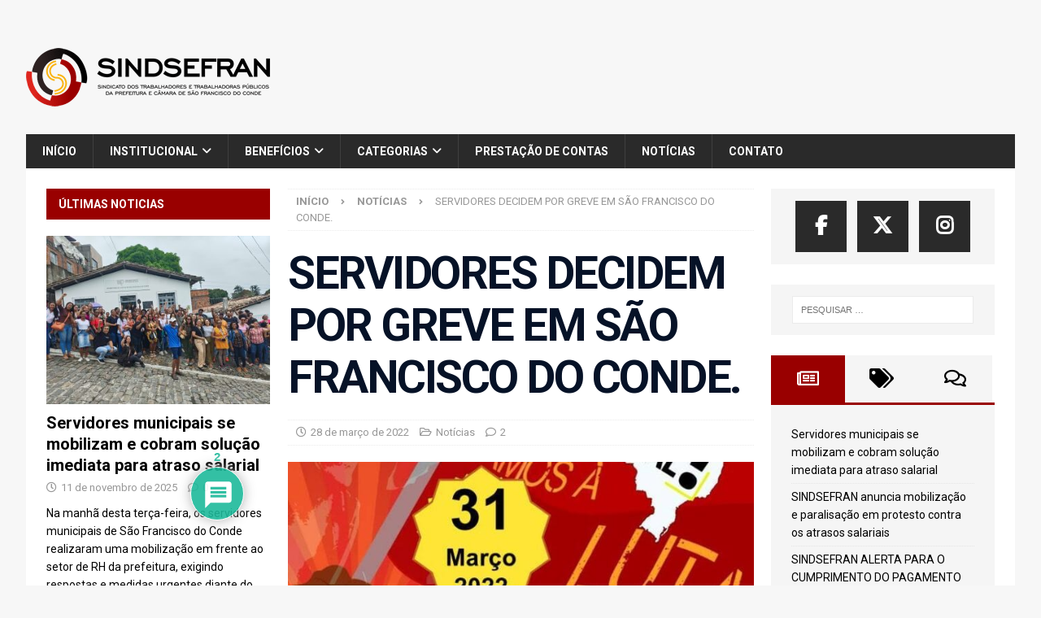

--- FILE ---
content_type: text/html; charset=UTF-8
request_url: https://sindsefran.org.br/servidores-decidem-por-greve-em-sao-francisco-do-conde/
body_size: 25425
content:
<!DOCTYPE html>
<html class="no-js mh-two-sb" lang="pt-BR">
<head>
<meta charset="UTF-8">
<meta name="viewport" content="width=device-width, initial-scale=1.0">
<link rel="profile" href="https://gmpg.org/xfn/11" />
<meta name='robots' content='index, follow, max-image-preview:large, max-snippet:-1, max-video-preview:-1' />
	<style>img:is([sizes="auto" i], [sizes^="auto," i]) { contain-intrinsic-size: 3000px 1500px }</style>
	
	<!-- This site is optimized with the Yoast SEO Premium plugin v24.2 (Yoast SEO v24.2) - https://yoast.com/wordpress/plugins/seo/ -->
	<title>SERVIDORES DECIDEM POR GREVE EM SÃO FRANCISCO DO CONDE. - SINDSEFRAN</title>
	<link rel="canonical" href="https://sindsefran.org.br/servidores-decidem-por-greve-em-sao-francisco-do-conde/" />
	<meta property="og:locale" content="pt_BR" />
	<meta property="og:type" content="article" />
	<meta property="og:title" content="SERVIDORES DECIDEM POR GREVE EM SÃO FRANCISCO DO CONDE." />
	<meta property="og:description" content="O SINDSEFRAN, em Assembleia Geral Extraordinária com os servidores públicos municipais de São Francisco do Conde realizada hoje (28 de março de 2022), deliberaram pela Greve por tempo indeterminado até que a Gestão Municipal retome" />
	<meta property="og:url" content="https://sindsefran.org.br/servidores-decidem-por-greve-em-sao-francisco-do-conde/" />
	<meta property="og:site_name" content="SINDSEFRAN" />
	<meta property="article:publisher" content="https://www.facebook.com/sindsefran2020/" />
	<meta property="article:published_time" content="2022-03-28T19:13:32+00:00" />
	<meta property="article:modified_time" content="2023-04-26T23:11:01+00:00" />
	<meta property="og:image" content="https://sindsefran.org.br/wp-content/uploads/2022/03/greve-31-de-mar-o.jpg" />
	<meta property="og:image:width" content="720" />
	<meta property="og:image:height" content="720" />
	<meta property="og:image:type" content="image/jpeg" />
	<meta name="author" content="Redação Sindicato" />
	<meta name="twitter:card" content="summary_large_image" />
	<meta name="twitter:creator" content="@SINDSEFRAN3" />
	<meta name="twitter:site" content="@SINDSEFRAN3" />
	<script type="application/ld+json" class="yoast-schema-graph">{"@context":"https://schema.org","@graph":[{"@type":"Article","@id":"https://sindsefran.org.br/servidores-decidem-por-greve-em-sao-francisco-do-conde/#article","isPartOf":{"@id":"https://sindsefran.org.br/servidores-decidem-por-greve-em-sao-francisco-do-conde/"},"author":{"name":"Redação Sindicato","@id":"https://sindsefran.org.br/#/schema/person/b86b3bc00b3b2db2cff6c39f90af1d2c"},"headline":"SERVIDORES DECIDEM POR GREVE EM SÃO FRANCISCO DO CONDE.","datePublished":"2022-03-28T19:13:32+00:00","dateModified":"2023-04-26T23:11:01+00:00","mainEntityOfPage":{"@id":"https://sindsefran.org.br/servidores-decidem-por-greve-em-sao-francisco-do-conde/"},"wordCount":325,"commentCount":2,"publisher":{"@id":"https://sindsefran.org.br/#organization"},"image":{"@id":"https://sindsefran.org.br/servidores-decidem-por-greve-em-sao-francisco-do-conde/#primaryimage"},"thumbnailUrl":"https://sindsefran.org.br/wp-content/uploads/2022/03/greve-31-de-mar-o.jpg","articleSection":["Notícias"],"inLanguage":"pt-BR","potentialAction":[{"@type":"CommentAction","name":"Comment","target":["https://sindsefran.org.br/servidores-decidem-por-greve-em-sao-francisco-do-conde/#respond"]}]},{"@type":"WebPage","@id":"https://sindsefran.org.br/servidores-decidem-por-greve-em-sao-francisco-do-conde/","url":"https://sindsefran.org.br/servidores-decidem-por-greve-em-sao-francisco-do-conde/","name":"SERVIDORES DECIDEM POR GREVE EM SÃO FRANCISCO DO CONDE. - SINDSEFRAN","isPartOf":{"@id":"https://sindsefran.org.br/#website"},"primaryImageOfPage":{"@id":"https://sindsefran.org.br/servidores-decidem-por-greve-em-sao-francisco-do-conde/#primaryimage"},"image":{"@id":"https://sindsefran.org.br/servidores-decidem-por-greve-em-sao-francisco-do-conde/#primaryimage"},"thumbnailUrl":"https://sindsefran.org.br/wp-content/uploads/2022/03/greve-31-de-mar-o.jpg","datePublished":"2022-03-28T19:13:32+00:00","dateModified":"2023-04-26T23:11:01+00:00","breadcrumb":{"@id":"https://sindsefran.org.br/servidores-decidem-por-greve-em-sao-francisco-do-conde/#breadcrumb"},"inLanguage":"pt-BR","potentialAction":[{"@type":"ReadAction","target":["https://sindsefran.org.br/servidores-decidem-por-greve-em-sao-francisco-do-conde/"]}]},{"@type":"ImageObject","inLanguage":"pt-BR","@id":"https://sindsefran.org.br/servidores-decidem-por-greve-em-sao-francisco-do-conde/#primaryimage","url":"https://sindsefran.org.br/wp-content/uploads/2022/03/greve-31-de-mar-o.jpg","contentUrl":"https://sindsefran.org.br/wp-content/uploads/2022/03/greve-31-de-mar-o.jpg","width":720,"height":720},{"@type":"BreadcrumbList","@id":"https://sindsefran.org.br/servidores-decidem-por-greve-em-sao-francisco-do-conde/#breadcrumb","itemListElement":[{"@type":"ListItem","position":1,"name":"Início","item":"https://sindsefran.org.br/"},{"@type":"ListItem","position":2,"name":"SERVIDORES DECIDEM POR GREVE EM SÃO FRANCISCO DO CONDE."}]},{"@type":"WebSite","@id":"https://sindsefran.org.br/#website","url":"https://sindsefran.org.br/","name":"SINDSEFRAN","description":"Sindicato dos Trabalhadores e Trabalhadoras Públicos da Prefeitura e Câmara de São Francisco do Conde","publisher":{"@id":"https://sindsefran.org.br/#organization"},"potentialAction":[{"@type":"SearchAction","target":{"@type":"EntryPoint","urlTemplate":"https://sindsefran.org.br/?s={search_term_string}"},"query-input":{"@type":"PropertyValueSpecification","valueRequired":true,"valueName":"search_term_string"}}],"inLanguage":"pt-BR"},{"@type":"Organization","@id":"https://sindsefran.org.br/#organization","name":"SINDSEFRAN","url":"https://sindsefran.org.br/","logo":{"@type":"ImageObject","inLanguage":"pt-BR","@id":"https://sindsefran.org.br/#/schema/logo/image/","url":"https://sindsefran.org.br/wp-content/uploads/2020/09/cropped-logo-sindsefran-512x512px.png","contentUrl":"https://sindsefran.org.br/wp-content/uploads/2020/09/cropped-logo-sindsefran-512x512px.png","width":512,"height":512,"caption":"SINDSEFRAN"},"image":{"@id":"https://sindsefran.org.br/#/schema/logo/image/"},"sameAs":["https://www.facebook.com/sindsefran2020/","https://x.com/SINDSEFRAN3","https://www.instagram.com/sindsefran.sfc/"]},{"@type":"Person","@id":"https://sindsefran.org.br/#/schema/person/b86b3bc00b3b2db2cff6c39f90af1d2c","name":"Redação Sindicato","image":{"@type":"ImageObject","inLanguage":"pt-BR","@id":"https://sindsefran.org.br/#/schema/person/image/","url":"https://secure.gravatar.com/avatar/02c2c1a18dca0fa08f6dd8e923769b350d1422b07348701f06611bd0a8dfc6fb?s=96&d=mm&r=g","contentUrl":"https://secure.gravatar.com/avatar/02c2c1a18dca0fa08f6dd8e923769b350d1422b07348701f06611bd0a8dfc6fb?s=96&d=mm&r=g","caption":"Redação Sindicato"},"url":"https://sindsefran.org.br/author/sindsefran-sfcgmail-com/"}]}</script>
	<!-- / Yoast SEO Premium plugin. -->


<link rel='dns-prefetch' href='//www.googletagmanager.com' />
<link rel='dns-prefetch' href='//fonts.googleapis.com' />
<link rel='dns-prefetch' href='//sindsefran.org.br' />
<link rel='preconnect' href='https://sindsefran.org.br' />
<link rel="alternate" type="application/rss+xml" title="Feed para SINDSEFRAN &raquo;" href="https://sindsefran.org.br/feed/" />
<link rel="alternate" type="application/rss+xml" title="Feed de comentários para SINDSEFRAN &raquo;" href="https://sindsefran.org.br/comments/feed/" />
<link rel="alternate" type="application/rss+xml" title="Feed de comentários para SINDSEFRAN &raquo; SERVIDORES DECIDEM POR GREVE EM SÃO FRANCISCO DO CONDE." href="https://sindsefran.org.br/servidores-decidem-por-greve-em-sao-francisco-do-conde/feed/" />
<script type="text/javascript">
/* <![CDATA[ */
window._wpemojiSettings = {"baseUrl":"https:\/\/s.w.org\/images\/core\/emoji\/16.0.1\/72x72\/","ext":".png","svgUrl":"https:\/\/s.w.org\/images\/core\/emoji\/16.0.1\/svg\/","svgExt":".svg","source":{"concatemoji":"https:\/\/sindsefran.org.br\/wp-includes\/js\/wp-emoji-release.min.js?ver=6.8.3"}};
/*! This file is auto-generated */
!function(s,n){var o,i,e;function c(e){try{var t={supportTests:e,timestamp:(new Date).valueOf()};sessionStorage.setItem(o,JSON.stringify(t))}catch(e){}}function p(e,t,n){e.clearRect(0,0,e.canvas.width,e.canvas.height),e.fillText(t,0,0);var t=new Uint32Array(e.getImageData(0,0,e.canvas.width,e.canvas.height).data),a=(e.clearRect(0,0,e.canvas.width,e.canvas.height),e.fillText(n,0,0),new Uint32Array(e.getImageData(0,0,e.canvas.width,e.canvas.height).data));return t.every(function(e,t){return e===a[t]})}function u(e,t){e.clearRect(0,0,e.canvas.width,e.canvas.height),e.fillText(t,0,0);for(var n=e.getImageData(16,16,1,1),a=0;a<n.data.length;a++)if(0!==n.data[a])return!1;return!0}function f(e,t,n,a){switch(t){case"flag":return n(e,"\ud83c\udff3\ufe0f\u200d\u26a7\ufe0f","\ud83c\udff3\ufe0f\u200b\u26a7\ufe0f")?!1:!n(e,"\ud83c\udde8\ud83c\uddf6","\ud83c\udde8\u200b\ud83c\uddf6")&&!n(e,"\ud83c\udff4\udb40\udc67\udb40\udc62\udb40\udc65\udb40\udc6e\udb40\udc67\udb40\udc7f","\ud83c\udff4\u200b\udb40\udc67\u200b\udb40\udc62\u200b\udb40\udc65\u200b\udb40\udc6e\u200b\udb40\udc67\u200b\udb40\udc7f");case"emoji":return!a(e,"\ud83e\udedf")}return!1}function g(e,t,n,a){var r="undefined"!=typeof WorkerGlobalScope&&self instanceof WorkerGlobalScope?new OffscreenCanvas(300,150):s.createElement("canvas"),o=r.getContext("2d",{willReadFrequently:!0}),i=(o.textBaseline="top",o.font="600 32px Arial",{});return e.forEach(function(e){i[e]=t(o,e,n,a)}),i}function t(e){var t=s.createElement("script");t.src=e,t.defer=!0,s.head.appendChild(t)}"undefined"!=typeof Promise&&(o="wpEmojiSettingsSupports",i=["flag","emoji"],n.supports={everything:!0,everythingExceptFlag:!0},e=new Promise(function(e){s.addEventListener("DOMContentLoaded",e,{once:!0})}),new Promise(function(t){var n=function(){try{var e=JSON.parse(sessionStorage.getItem(o));if("object"==typeof e&&"number"==typeof e.timestamp&&(new Date).valueOf()<e.timestamp+604800&&"object"==typeof e.supportTests)return e.supportTests}catch(e){}return null}();if(!n){if("undefined"!=typeof Worker&&"undefined"!=typeof OffscreenCanvas&&"undefined"!=typeof URL&&URL.createObjectURL&&"undefined"!=typeof Blob)try{var e="postMessage("+g.toString()+"("+[JSON.stringify(i),f.toString(),p.toString(),u.toString()].join(",")+"));",a=new Blob([e],{type:"text/javascript"}),r=new Worker(URL.createObjectURL(a),{name:"wpTestEmojiSupports"});return void(r.onmessage=function(e){c(n=e.data),r.terminate(),t(n)})}catch(e){}c(n=g(i,f,p,u))}t(n)}).then(function(e){for(var t in e)n.supports[t]=e[t],n.supports.everything=n.supports.everything&&n.supports[t],"flag"!==t&&(n.supports.everythingExceptFlag=n.supports.everythingExceptFlag&&n.supports[t]);n.supports.everythingExceptFlag=n.supports.everythingExceptFlag&&!n.supports.flag,n.DOMReady=!1,n.readyCallback=function(){n.DOMReady=!0}}).then(function(){return e}).then(function(){var e;n.supports.everything||(n.readyCallback(),(e=n.source||{}).concatemoji?t(e.concatemoji):e.wpemoji&&e.twemoji&&(t(e.twemoji),t(e.wpemoji)))}))}((window,document),window._wpemojiSettings);
/* ]]> */
</script>
<!-- sindsefran.org.br is managing ads with Advanced Ads 2.0.13 – https://wpadvancedads.com/ --><script id="sinds-ready">
			window.advanced_ads_ready=function(e,a){a=a||"complete";var d=function(e){return"interactive"===a?"loading"!==e:"complete"===e};d(document.readyState)?e():document.addEventListener("readystatechange",(function(a){d(a.target.readyState)&&e()}),{once:"interactive"===a})},window.advanced_ads_ready_queue=window.advanced_ads_ready_queue||[];		</script>
		
<style id='wp-emoji-styles-inline-css' type='text/css'>

	img.wp-smiley, img.emoji {
		display: inline !important;
		border: none !important;
		box-shadow: none !important;
		height: 1em !important;
		width: 1em !important;
		margin: 0 0.07em !important;
		vertical-align: -0.1em !important;
		background: none !important;
		padding: 0 !important;
	}
</style>
<link rel='stylesheet' id='wp-block-library-css' href='https://sindsefran.org.br/wp-includes/css/dist/block-library/style.min.css?ver=6.8.3' type='text/css' media='all' />
<style id='classic-theme-styles-inline-css' type='text/css'>
/*! This file is auto-generated */
.wp-block-button__link{color:#fff;background-color:#32373c;border-radius:9999px;box-shadow:none;text-decoration:none;padding:calc(.667em + 2px) calc(1.333em + 2px);font-size:1.125em}.wp-block-file__button{background:#32373c;color:#fff;text-decoration:none}
</style>
<style id='global-styles-inline-css' type='text/css'>
:root{--wp--preset--aspect-ratio--square: 1;--wp--preset--aspect-ratio--4-3: 4/3;--wp--preset--aspect-ratio--3-4: 3/4;--wp--preset--aspect-ratio--3-2: 3/2;--wp--preset--aspect-ratio--2-3: 2/3;--wp--preset--aspect-ratio--16-9: 16/9;--wp--preset--aspect-ratio--9-16: 9/16;--wp--preset--color--black: #000000;--wp--preset--color--cyan-bluish-gray: #abb8c3;--wp--preset--color--white: #ffffff;--wp--preset--color--pale-pink: #f78da7;--wp--preset--color--vivid-red: #cf2e2e;--wp--preset--color--luminous-vivid-orange: #ff6900;--wp--preset--color--luminous-vivid-amber: #fcb900;--wp--preset--color--light-green-cyan: #7bdcb5;--wp--preset--color--vivid-green-cyan: #00d084;--wp--preset--color--pale-cyan-blue: #8ed1fc;--wp--preset--color--vivid-cyan-blue: #0693e3;--wp--preset--color--vivid-purple: #9b51e0;--wp--preset--gradient--vivid-cyan-blue-to-vivid-purple: linear-gradient(135deg,rgba(6,147,227,1) 0%,rgb(155,81,224) 100%);--wp--preset--gradient--light-green-cyan-to-vivid-green-cyan: linear-gradient(135deg,rgb(122,220,180) 0%,rgb(0,208,130) 100%);--wp--preset--gradient--luminous-vivid-amber-to-luminous-vivid-orange: linear-gradient(135deg,rgba(252,185,0,1) 0%,rgba(255,105,0,1) 100%);--wp--preset--gradient--luminous-vivid-orange-to-vivid-red: linear-gradient(135deg,rgba(255,105,0,1) 0%,rgb(207,46,46) 100%);--wp--preset--gradient--very-light-gray-to-cyan-bluish-gray: linear-gradient(135deg,rgb(238,238,238) 0%,rgb(169,184,195) 100%);--wp--preset--gradient--cool-to-warm-spectrum: linear-gradient(135deg,rgb(74,234,220) 0%,rgb(151,120,209) 20%,rgb(207,42,186) 40%,rgb(238,44,130) 60%,rgb(251,105,98) 80%,rgb(254,248,76) 100%);--wp--preset--gradient--blush-light-purple: linear-gradient(135deg,rgb(255,206,236) 0%,rgb(152,150,240) 100%);--wp--preset--gradient--blush-bordeaux: linear-gradient(135deg,rgb(254,205,165) 0%,rgb(254,45,45) 50%,rgb(107,0,62) 100%);--wp--preset--gradient--luminous-dusk: linear-gradient(135deg,rgb(255,203,112) 0%,rgb(199,81,192) 50%,rgb(65,88,208) 100%);--wp--preset--gradient--pale-ocean: linear-gradient(135deg,rgb(255,245,203) 0%,rgb(182,227,212) 50%,rgb(51,167,181) 100%);--wp--preset--gradient--electric-grass: linear-gradient(135deg,rgb(202,248,128) 0%,rgb(113,206,126) 100%);--wp--preset--gradient--midnight: linear-gradient(135deg,rgb(2,3,129) 0%,rgb(40,116,252) 100%);--wp--preset--font-size--small: 13px;--wp--preset--font-size--medium: 20px;--wp--preset--font-size--large: 36px;--wp--preset--font-size--x-large: 42px;--wp--preset--spacing--20: 0.44rem;--wp--preset--spacing--30: 0.67rem;--wp--preset--spacing--40: 1rem;--wp--preset--spacing--50: 1.5rem;--wp--preset--spacing--60: 2.25rem;--wp--preset--spacing--70: 3.38rem;--wp--preset--spacing--80: 5.06rem;--wp--preset--shadow--natural: 6px 6px 9px rgba(0, 0, 0, 0.2);--wp--preset--shadow--deep: 12px 12px 50px rgba(0, 0, 0, 0.4);--wp--preset--shadow--sharp: 6px 6px 0px rgba(0, 0, 0, 0.2);--wp--preset--shadow--outlined: 6px 6px 0px -3px rgba(255, 255, 255, 1), 6px 6px rgba(0, 0, 0, 1);--wp--preset--shadow--crisp: 6px 6px 0px rgba(0, 0, 0, 1);}:where(.is-layout-flex){gap: 0.5em;}:where(.is-layout-grid){gap: 0.5em;}body .is-layout-flex{display: flex;}.is-layout-flex{flex-wrap: wrap;align-items: center;}.is-layout-flex > :is(*, div){margin: 0;}body .is-layout-grid{display: grid;}.is-layout-grid > :is(*, div){margin: 0;}:where(.wp-block-columns.is-layout-flex){gap: 2em;}:where(.wp-block-columns.is-layout-grid){gap: 2em;}:where(.wp-block-post-template.is-layout-flex){gap: 1.25em;}:where(.wp-block-post-template.is-layout-grid){gap: 1.25em;}.has-black-color{color: var(--wp--preset--color--black) !important;}.has-cyan-bluish-gray-color{color: var(--wp--preset--color--cyan-bluish-gray) !important;}.has-white-color{color: var(--wp--preset--color--white) !important;}.has-pale-pink-color{color: var(--wp--preset--color--pale-pink) !important;}.has-vivid-red-color{color: var(--wp--preset--color--vivid-red) !important;}.has-luminous-vivid-orange-color{color: var(--wp--preset--color--luminous-vivid-orange) !important;}.has-luminous-vivid-amber-color{color: var(--wp--preset--color--luminous-vivid-amber) !important;}.has-light-green-cyan-color{color: var(--wp--preset--color--light-green-cyan) !important;}.has-vivid-green-cyan-color{color: var(--wp--preset--color--vivid-green-cyan) !important;}.has-pale-cyan-blue-color{color: var(--wp--preset--color--pale-cyan-blue) !important;}.has-vivid-cyan-blue-color{color: var(--wp--preset--color--vivid-cyan-blue) !important;}.has-vivid-purple-color{color: var(--wp--preset--color--vivid-purple) !important;}.has-black-background-color{background-color: var(--wp--preset--color--black) !important;}.has-cyan-bluish-gray-background-color{background-color: var(--wp--preset--color--cyan-bluish-gray) !important;}.has-white-background-color{background-color: var(--wp--preset--color--white) !important;}.has-pale-pink-background-color{background-color: var(--wp--preset--color--pale-pink) !important;}.has-vivid-red-background-color{background-color: var(--wp--preset--color--vivid-red) !important;}.has-luminous-vivid-orange-background-color{background-color: var(--wp--preset--color--luminous-vivid-orange) !important;}.has-luminous-vivid-amber-background-color{background-color: var(--wp--preset--color--luminous-vivid-amber) !important;}.has-light-green-cyan-background-color{background-color: var(--wp--preset--color--light-green-cyan) !important;}.has-vivid-green-cyan-background-color{background-color: var(--wp--preset--color--vivid-green-cyan) !important;}.has-pale-cyan-blue-background-color{background-color: var(--wp--preset--color--pale-cyan-blue) !important;}.has-vivid-cyan-blue-background-color{background-color: var(--wp--preset--color--vivid-cyan-blue) !important;}.has-vivid-purple-background-color{background-color: var(--wp--preset--color--vivid-purple) !important;}.has-black-border-color{border-color: var(--wp--preset--color--black) !important;}.has-cyan-bluish-gray-border-color{border-color: var(--wp--preset--color--cyan-bluish-gray) !important;}.has-white-border-color{border-color: var(--wp--preset--color--white) !important;}.has-pale-pink-border-color{border-color: var(--wp--preset--color--pale-pink) !important;}.has-vivid-red-border-color{border-color: var(--wp--preset--color--vivid-red) !important;}.has-luminous-vivid-orange-border-color{border-color: var(--wp--preset--color--luminous-vivid-orange) !important;}.has-luminous-vivid-amber-border-color{border-color: var(--wp--preset--color--luminous-vivid-amber) !important;}.has-light-green-cyan-border-color{border-color: var(--wp--preset--color--light-green-cyan) !important;}.has-vivid-green-cyan-border-color{border-color: var(--wp--preset--color--vivid-green-cyan) !important;}.has-pale-cyan-blue-border-color{border-color: var(--wp--preset--color--pale-cyan-blue) !important;}.has-vivid-cyan-blue-border-color{border-color: var(--wp--preset--color--vivid-cyan-blue) !important;}.has-vivid-purple-border-color{border-color: var(--wp--preset--color--vivid-purple) !important;}.has-vivid-cyan-blue-to-vivid-purple-gradient-background{background: var(--wp--preset--gradient--vivid-cyan-blue-to-vivid-purple) !important;}.has-light-green-cyan-to-vivid-green-cyan-gradient-background{background: var(--wp--preset--gradient--light-green-cyan-to-vivid-green-cyan) !important;}.has-luminous-vivid-amber-to-luminous-vivid-orange-gradient-background{background: var(--wp--preset--gradient--luminous-vivid-amber-to-luminous-vivid-orange) !important;}.has-luminous-vivid-orange-to-vivid-red-gradient-background{background: var(--wp--preset--gradient--luminous-vivid-orange-to-vivid-red) !important;}.has-very-light-gray-to-cyan-bluish-gray-gradient-background{background: var(--wp--preset--gradient--very-light-gray-to-cyan-bluish-gray) !important;}.has-cool-to-warm-spectrum-gradient-background{background: var(--wp--preset--gradient--cool-to-warm-spectrum) !important;}.has-blush-light-purple-gradient-background{background: var(--wp--preset--gradient--blush-light-purple) !important;}.has-blush-bordeaux-gradient-background{background: var(--wp--preset--gradient--blush-bordeaux) !important;}.has-luminous-dusk-gradient-background{background: var(--wp--preset--gradient--luminous-dusk) !important;}.has-pale-ocean-gradient-background{background: var(--wp--preset--gradient--pale-ocean) !important;}.has-electric-grass-gradient-background{background: var(--wp--preset--gradient--electric-grass) !important;}.has-midnight-gradient-background{background: var(--wp--preset--gradient--midnight) !important;}.has-small-font-size{font-size: var(--wp--preset--font-size--small) !important;}.has-medium-font-size{font-size: var(--wp--preset--font-size--medium) !important;}.has-large-font-size{font-size: var(--wp--preset--font-size--large) !important;}.has-x-large-font-size{font-size: var(--wp--preset--font-size--x-large) !important;}
:where(.wp-block-post-template.is-layout-flex){gap: 1.25em;}:where(.wp-block-post-template.is-layout-grid){gap: 1.25em;}
:where(.wp-block-columns.is-layout-flex){gap: 2em;}:where(.wp-block-columns.is-layout-grid){gap: 2em;}
:root :where(.wp-block-pullquote){font-size: 1.5em;line-height: 1.6;}
</style>
<link rel='stylesheet' id='contact-form-7-css' href='https://sindsefran.org.br/wp-content/plugins/contact-form-7/includes/css/styles.css?ver=6.1.3' type='text/css' media='all' />
<link rel='stylesheet' id='wpa-css-css' href='https://sindsefran.org.br/wp-content/plugins/honeypot/includes/css/wpa.css?ver=2.3.04' type='text/css' media='all' />
<link rel='stylesheet' id='mh-google-fonts-css' href='https://fonts.googleapis.com/css?family=Roboto:300,400,400italic,600,700' type='text/css' media='all' />
<link rel='stylesheet' id='mh-font-awesome-css' href='https://sindsefran.org.br/wp-content/themes/mh-magazine/includes/core/assets/css/font-awesome.min.css' type='text/css' media='all' />
<link rel='stylesheet' id='mh-magazine-css' href='https://sindsefran.org.br/wp-content/themes/mh-magazine/style.css?ver=5.0.3' type='text/css' media='all' />
<link rel='stylesheet' id='wpdiscuz-frontend-css-css' href='https://sindsefran.org.br/wp-content/plugins/wpdiscuz/themes/default/style.css?ver=7.6.37' type='text/css' media='all' />
<style id='wpdiscuz-frontend-css-inline-css' type='text/css'>
 #wpdcom .wpd-blog-administrator .wpd-comment-label{color:#ffffff;background-color:#00B38F;border:none}#wpdcom .wpd-blog-administrator .wpd-comment-author, #wpdcom .wpd-blog-administrator .wpd-comment-author a{color:#00B38F}#wpdcom.wpd-layout-1 .wpd-comment .wpd-blog-administrator .wpd-avatar img{border-color:#00B38F}#wpdcom.wpd-layout-2 .wpd-comment.wpd-reply .wpd-comment-wrap.wpd-blog-administrator{border-left:3px solid #00B38F}#wpdcom.wpd-layout-2 .wpd-comment .wpd-blog-administrator .wpd-avatar img{border-bottom-color:#00B38F}#wpdcom.wpd-layout-3 .wpd-blog-administrator .wpd-comment-subheader{border-top:1px dashed #00B38F}#wpdcom.wpd-layout-3 .wpd-reply .wpd-blog-administrator .wpd-comment-right{border-left:1px solid #00B38F}#wpdcom .wpd-blog-editor .wpd-comment-label{color:#ffffff;background-color:#00B38F;border:none}#wpdcom .wpd-blog-editor .wpd-comment-author, #wpdcom .wpd-blog-editor .wpd-comment-author a{color:#00B38F}#wpdcom.wpd-layout-1 .wpd-comment .wpd-blog-editor .wpd-avatar img{border-color:#00B38F}#wpdcom.wpd-layout-2 .wpd-comment.wpd-reply .wpd-comment-wrap.wpd-blog-editor{border-left:3px solid #00B38F}#wpdcom.wpd-layout-2 .wpd-comment .wpd-blog-editor .wpd-avatar img{border-bottom-color:#00B38F}#wpdcom.wpd-layout-3 .wpd-blog-editor .wpd-comment-subheader{border-top:1px dashed #00B38F}#wpdcom.wpd-layout-3 .wpd-reply .wpd-blog-editor .wpd-comment-right{border-left:1px solid #00B38F}#wpdcom .wpd-blog-author .wpd-comment-label{color:#ffffff;background-color:#00B38F;border:none}#wpdcom .wpd-blog-author .wpd-comment-author, #wpdcom .wpd-blog-author .wpd-comment-author a{color:#00B38F}#wpdcom.wpd-layout-1 .wpd-comment .wpd-blog-author .wpd-avatar img{border-color:#00B38F}#wpdcom.wpd-layout-2 .wpd-comment .wpd-blog-author .wpd-avatar img{border-bottom-color:#00B38F}#wpdcom.wpd-layout-3 .wpd-blog-author .wpd-comment-subheader{border-top:1px dashed #00B38F}#wpdcom.wpd-layout-3 .wpd-reply .wpd-blog-author .wpd-comment-right{border-left:1px solid #00B38F}#wpdcom .wpd-blog-contributor .wpd-comment-label{color:#ffffff;background-color:#00B38F;border:none}#wpdcom .wpd-blog-contributor .wpd-comment-author, #wpdcom .wpd-blog-contributor .wpd-comment-author a{color:#00B38F}#wpdcom.wpd-layout-1 .wpd-comment .wpd-blog-contributor .wpd-avatar img{border-color:#00B38F}#wpdcom.wpd-layout-2 .wpd-comment .wpd-blog-contributor .wpd-avatar img{border-bottom-color:#00B38F}#wpdcom.wpd-layout-3 .wpd-blog-contributor .wpd-comment-subheader{border-top:1px dashed #00B38F}#wpdcom.wpd-layout-3 .wpd-reply .wpd-blog-contributor .wpd-comment-right{border-left:1px solid #00B38F}#wpdcom .wpd-blog-subscriber .wpd-comment-label{color:#ffffff;background-color:#00B38F;border:none}#wpdcom .wpd-blog-subscriber .wpd-comment-author, #wpdcom .wpd-blog-subscriber .wpd-comment-author a{color:#00B38F}#wpdcom.wpd-layout-2 .wpd-comment .wpd-blog-subscriber .wpd-avatar img{border-bottom-color:#00B38F}#wpdcom.wpd-layout-3 .wpd-blog-subscriber .wpd-comment-subheader{border-top:1px dashed #00B38F}#wpdcom .wpd-blog-advanced_ads_admin .wpd-comment-label{color:#ffffff;background-color:#00B38F;border:none}#wpdcom .wpd-blog-advanced_ads_admin .wpd-comment-author, #wpdcom .wpd-blog-advanced_ads_admin .wpd-comment-author a{color:#00B38F}#wpdcom.wpd-layout-1 .wpd-comment .wpd-blog-advanced_ads_admin .wpd-avatar img{border-color:#00B38F}#wpdcom.wpd-layout-2 .wpd-comment .wpd-blog-advanced_ads_admin .wpd-avatar img{border-bottom-color:#00B38F}#wpdcom.wpd-layout-3 .wpd-blog-advanced_ads_admin .wpd-comment-subheader{border-top:1px dashed #00B38F}#wpdcom.wpd-layout-3 .wpd-reply .wpd-blog-advanced_ads_admin .wpd-comment-right{border-left:1px solid #00B38F}#wpdcom .wpd-blog-advanced_ads_manager .wpd-comment-label{color:#ffffff;background-color:#00B38F;border:none}#wpdcom .wpd-blog-advanced_ads_manager .wpd-comment-author, #wpdcom .wpd-blog-advanced_ads_manager .wpd-comment-author a{color:#00B38F}#wpdcom.wpd-layout-1 .wpd-comment .wpd-blog-advanced_ads_manager .wpd-avatar img{border-color:#00B38F}#wpdcom.wpd-layout-2 .wpd-comment .wpd-blog-advanced_ads_manager .wpd-avatar img{border-bottom-color:#00B38F}#wpdcom.wpd-layout-3 .wpd-blog-advanced_ads_manager .wpd-comment-subheader{border-top:1px dashed #00B38F}#wpdcom.wpd-layout-3 .wpd-reply .wpd-blog-advanced_ads_manager .wpd-comment-right{border-left:1px solid #00B38F}#wpdcom .wpd-blog-advanced_ads_user .wpd-comment-label{color:#ffffff;background-color:#00B38F;border:none}#wpdcom .wpd-blog-advanced_ads_user .wpd-comment-author, #wpdcom .wpd-blog-advanced_ads_user .wpd-comment-author a{color:#00B38F}#wpdcom.wpd-layout-1 .wpd-comment .wpd-blog-advanced_ads_user .wpd-avatar img{border-color:#00B38F}#wpdcom.wpd-layout-2 .wpd-comment .wpd-blog-advanced_ads_user .wpd-avatar img{border-bottom-color:#00B38F}#wpdcom.wpd-layout-3 .wpd-blog-advanced_ads_user .wpd-comment-subheader{border-top:1px dashed #00B38F}#wpdcom.wpd-layout-3 .wpd-reply .wpd-blog-advanced_ads_user .wpd-comment-right{border-left:1px solid #00B38F}#wpdcom .wpd-blog-wpseo_manager .wpd-comment-label{color:#ffffff;background-color:#00B38F;border:none}#wpdcom .wpd-blog-wpseo_manager .wpd-comment-author, #wpdcom .wpd-blog-wpseo_manager .wpd-comment-author a{color:#00B38F}#wpdcom.wpd-layout-1 .wpd-comment .wpd-blog-wpseo_manager .wpd-avatar img{border-color:#00B38F}#wpdcom.wpd-layout-2 .wpd-comment .wpd-blog-wpseo_manager .wpd-avatar img{border-bottom-color:#00B38F}#wpdcom.wpd-layout-3 .wpd-blog-wpseo_manager .wpd-comment-subheader{border-top:1px dashed #00B38F}#wpdcom.wpd-layout-3 .wpd-reply .wpd-blog-wpseo_manager .wpd-comment-right{border-left:1px solid #00B38F}#wpdcom .wpd-blog-wpseo_editor .wpd-comment-label{color:#ffffff;background-color:#00B38F;border:none}#wpdcom .wpd-blog-wpseo_editor .wpd-comment-author, #wpdcom .wpd-blog-wpseo_editor .wpd-comment-author a{color:#00B38F}#wpdcom.wpd-layout-1 .wpd-comment .wpd-blog-wpseo_editor .wpd-avatar img{border-color:#00B38F}#wpdcom.wpd-layout-2 .wpd-comment .wpd-blog-wpseo_editor .wpd-avatar img{border-bottom-color:#00B38F}#wpdcom.wpd-layout-3 .wpd-blog-wpseo_editor .wpd-comment-subheader{border-top:1px dashed #00B38F}#wpdcom.wpd-layout-3 .wpd-reply .wpd-blog-wpseo_editor .wpd-comment-right{border-left:1px solid #00B38F}#wpdcom .wpd-blog-post_author .wpd-comment-label{color:#ffffff;background-color:#00B38F;border:none}#wpdcom .wpd-blog-post_author .wpd-comment-author, #wpdcom .wpd-blog-post_author .wpd-comment-author a{color:#00B38F}#wpdcom .wpd-blog-post_author .wpd-avatar img{border-color:#00B38F}#wpdcom.wpd-layout-1 .wpd-comment .wpd-blog-post_author .wpd-avatar img{border-color:#00B38F}#wpdcom.wpd-layout-2 .wpd-comment.wpd-reply .wpd-comment-wrap.wpd-blog-post_author{border-left:3px solid #00B38F}#wpdcom.wpd-layout-2 .wpd-comment .wpd-blog-post_author .wpd-avatar img{border-bottom-color:#00B38F}#wpdcom.wpd-layout-3 .wpd-blog-post_author .wpd-comment-subheader{border-top:1px dashed #00B38F}#wpdcom.wpd-layout-3 .wpd-reply .wpd-blog-post_author .wpd-comment-right{border-left:1px solid #00B38F}#wpdcom .wpd-blog-guest .wpd-comment-label{color:#ffffff;background-color:#00B38F;border:none}#wpdcom .wpd-blog-guest .wpd-comment-author, #wpdcom .wpd-blog-guest .wpd-comment-author a{color:#00B38F}#wpdcom.wpd-layout-3 .wpd-blog-guest .wpd-comment-subheader{border-top:1px dashed #00B38F}#comments, #respond, .comments-area, #wpdcom{}#wpdcom .ql-editor > *{color:#777777}#wpdcom .ql-editor::before{}#wpdcom .ql-toolbar{border:1px solid #DDDDDD;border-top:none}#wpdcom .ql-container{border:1px solid #DDDDDD;border-bottom:none}#wpdcom .wpd-form-row .wpdiscuz-item input[type="text"], #wpdcom .wpd-form-row .wpdiscuz-item input[type="email"], #wpdcom .wpd-form-row .wpdiscuz-item input[type="url"], #wpdcom .wpd-form-row .wpdiscuz-item input[type="color"], #wpdcom .wpd-form-row .wpdiscuz-item input[type="date"], #wpdcom .wpd-form-row .wpdiscuz-item input[type="datetime"], #wpdcom .wpd-form-row .wpdiscuz-item input[type="datetime-local"], #wpdcom .wpd-form-row .wpdiscuz-item input[type="month"], #wpdcom .wpd-form-row .wpdiscuz-item input[type="number"], #wpdcom .wpd-form-row .wpdiscuz-item input[type="time"], #wpdcom textarea, #wpdcom select{border:1px solid #DDDDDD;color:#777777}#wpdcom .wpd-form-row .wpdiscuz-item textarea{border:1px solid #DDDDDD}#wpdcom input::placeholder, #wpdcom textarea::placeholder, #wpdcom input::-moz-placeholder, #wpdcom textarea::-webkit-input-placeholder{}#wpdcom .wpd-comment-text{color:#777777}#wpdcom .wpd-thread-head .wpd-thread-info{border-bottom:2px solid #00B38F}#wpdcom .wpd-thread-head .wpd-thread-info.wpd-reviews-tab svg{fill:#00B38F}#wpdcom .wpd-thread-head .wpdiscuz-user-settings{border-bottom:2px solid #00B38F}#wpdcom .wpd-thread-head .wpdiscuz-user-settings:hover{color:#00B38F}#wpdcom .wpd-comment .wpd-follow-link:hover{color:#00B38F}#wpdcom .wpd-comment-status .wpd-sticky{color:#00B38F}#wpdcom .wpd-thread-filter .wpdf-active{color:#00B38F;border-bottom-color:#00B38F}#wpdcom .wpd-comment-info-bar{border:1px dashed #33c3a6;background:#e6f8f4}#wpdcom .wpd-comment-info-bar .wpd-current-view i{color:#00B38F}#wpdcom .wpd-filter-view-all:hover{background:#00B38F}#wpdcom .wpdiscuz-item .wpdiscuz-rating > label{color:#DDDDDD}#wpdcom .wpdiscuz-item .wpdiscuz-rating:not(:checked) > label:hover, .wpdiscuz-rating:not(:checked) > label:hover ~ label{}#wpdcom .wpdiscuz-item .wpdiscuz-rating > input ~ label:hover, #wpdcom .wpdiscuz-item .wpdiscuz-rating > input:not(:checked) ~ label:hover ~ label, #wpdcom .wpdiscuz-item .wpdiscuz-rating > input:not(:checked) ~ label:hover ~ label{color:#FFED85}#wpdcom .wpdiscuz-item .wpdiscuz-rating > input:checked ~ label:hover, #wpdcom .wpdiscuz-item .wpdiscuz-rating > input:checked ~ label:hover, #wpdcom .wpdiscuz-item .wpdiscuz-rating > label:hover ~ input:checked ~ label, #wpdcom .wpdiscuz-item .wpdiscuz-rating > input:checked + label:hover ~ label, #wpdcom .wpdiscuz-item .wpdiscuz-rating > input:checked ~ label:hover ~ label, .wpd-custom-field .wcf-active-star, #wpdcom .wpdiscuz-item .wpdiscuz-rating > input:checked ~ label{color:#FFD700}#wpd-post-rating .wpd-rating-wrap .wpd-rating-stars svg .wpd-star{fill:#DDDDDD}#wpd-post-rating .wpd-rating-wrap .wpd-rating-stars svg .wpd-active{fill:#FFD700}#wpd-post-rating .wpd-rating-wrap .wpd-rate-starts svg .wpd-star{fill:#DDDDDD}#wpd-post-rating .wpd-rating-wrap .wpd-rate-starts:hover svg .wpd-star{fill:#FFED85}#wpd-post-rating.wpd-not-rated .wpd-rating-wrap .wpd-rate-starts svg:hover ~ svg .wpd-star{fill:#DDDDDD}.wpdiscuz-post-rating-wrap .wpd-rating .wpd-rating-wrap .wpd-rating-stars svg .wpd-star{fill:#DDDDDD}.wpdiscuz-post-rating-wrap .wpd-rating .wpd-rating-wrap .wpd-rating-stars svg .wpd-active{fill:#FFD700}#wpdcom .wpd-comment .wpd-follow-active{color:#ff7a00}#wpdcom .page-numbers{color:#555;border:#555 1px solid}#wpdcom span.current{background:#555}#wpdcom.wpd-layout-1 .wpd-new-loaded-comment > .wpd-comment-wrap > .wpd-comment-right{background:#FFFAD6}#wpdcom.wpd-layout-2 .wpd-new-loaded-comment.wpd-comment > .wpd-comment-wrap > .wpd-comment-right{background:#FFFAD6}#wpdcom.wpd-layout-2 .wpd-new-loaded-comment.wpd-comment.wpd-reply > .wpd-comment-wrap > .wpd-comment-right{background:transparent}#wpdcom.wpd-layout-2 .wpd-new-loaded-comment.wpd-comment.wpd-reply > .wpd-comment-wrap{background:#FFFAD6}#wpdcom.wpd-layout-3 .wpd-new-loaded-comment.wpd-comment > .wpd-comment-wrap > .wpd-comment-right{background:#FFFAD6}#wpdcom .wpd-follow:hover i, #wpdcom .wpd-unfollow:hover i, #wpdcom .wpd-comment .wpd-follow-active:hover i{color:#00B38F}#wpdcom .wpdiscuz-readmore{cursor:pointer;color:#00B38F}.wpd-custom-field .wcf-pasiv-star, #wpcomm .wpdiscuz-item .wpdiscuz-rating > label{color:#DDDDDD}.wpd-wrapper .wpd-list-item.wpd-active{border-top:3px solid #00B38F}#wpdcom.wpd-layout-2 .wpd-comment.wpd-reply.wpd-unapproved-comment .wpd-comment-wrap{border-left:3px solid #FFFAD6}#wpdcom.wpd-layout-3 .wpd-comment.wpd-reply.wpd-unapproved-comment .wpd-comment-right{border-left:1px solid #FFFAD6}#wpdcom .wpd-prim-button{background-color:#555555;color:#FFFFFF}#wpdcom .wpd_label__check i.wpdicon-on{color:#555555;border:1px solid #aaaaaa}#wpd-bubble-wrapper #wpd-bubble-all-comments-count{color:#1DB99A}#wpd-bubble-wrapper > div{background-color:#1DB99A}#wpd-bubble-wrapper > #wpd-bubble #wpd-bubble-add-message{background-color:#1DB99A}#wpd-bubble-wrapper > #wpd-bubble #wpd-bubble-add-message::before{border-left-color:#1DB99A;border-right-color:#1DB99A}#wpd-bubble-wrapper.wpd-right-corner > #wpd-bubble #wpd-bubble-add-message::before{border-left-color:#1DB99A;border-right-color:#1DB99A}.wpd-inline-icon-wrapper path.wpd-inline-icon-first{fill:#1DB99A}.wpd-inline-icon-count{background-color:#1DB99A}.wpd-inline-icon-count::before{border-right-color:#1DB99A}.wpd-inline-form-wrapper::before{border-bottom-color:#1DB99A}.wpd-inline-form-question{background-color:#1DB99A}.wpd-inline-form{background-color:#1DB99A}.wpd-last-inline-comments-wrapper{border-color:#1DB99A}.wpd-last-inline-comments-wrapper::before{border-bottom-color:#1DB99A}.wpd-last-inline-comments-wrapper .wpd-view-all-inline-comments{background:#1DB99A}.wpd-last-inline-comments-wrapper .wpd-view-all-inline-comments:hover,.wpd-last-inline-comments-wrapper .wpd-view-all-inline-comments:active,.wpd-last-inline-comments-wrapper .wpd-view-all-inline-comments:focus{background-color:#1DB99A}#wpdcom .ql-snow .ql-tooltip[data-mode="link"]::before{content:"Digite o link:"}#wpdcom .ql-snow .ql-tooltip.ql-editing a.ql-action::after{content:"Guardar"}.comments-area{width:auto}
</style>
<link rel='stylesheet' id='wpdiscuz-fa-css' href='https://sindsefran.org.br/wp-content/plugins/wpdiscuz/assets/third-party/font-awesome-5.13.0/css/fa.min.css?ver=7.6.37' type='text/css' media='all' />
<link rel='stylesheet' id='wpdiscuz-combo-css-css' href='https://sindsefran.org.br/wp-content/plugins/wpdiscuz/assets/css/wpdiscuz-combo.min.css?ver=6.8.3' type='text/css' media='all' />
<script type="text/javascript" src="https://sindsefran.org.br/wp-includes/js/jquery/jquery.min.js?ver=3.7.1" id="jquery-core-js"></script>
<script type="text/javascript" src="https://sindsefran.org.br/wp-includes/js/jquery/jquery-migrate.min.js?ver=3.4.1" id="jquery-migrate-js"></script>
<script type="text/javascript" id="mh-scripts-js-extra">
/* <![CDATA[ */
var mh = {"text":{"toggle_menu":"Toggle Menu"}};
/* ]]> */
</script>
<script type="text/javascript" src="https://sindsefran.org.br/wp-content/themes/mh-magazine/includes/core/assets/js/scripts.js?ver=5.0.3" id="mh-scripts-js"></script>

<!-- Snippet da etiqueta do Google (gtag.js) adicionado pelo Site Kit -->
<!-- Snippet do Google Análises adicionado pelo Site Kit -->
<script type="text/javascript" src="https://www.googletagmanager.com/gtag/js?id=GT-PJRQ8GP" id="google_gtagjs-js" async></script>
<script type="text/javascript" id="google_gtagjs-js-after">
/* <![CDATA[ */
window.dataLayer = window.dataLayer || [];function gtag(){dataLayer.push(arguments);}
gtag("set","linker",{"domains":["sindsefran.org.br"]});
gtag("js", new Date());
gtag("set", "developer_id.dZTNiMT", true);
gtag("config", "GT-PJRQ8GP");
/* ]]> */
</script>
<link rel="https://api.w.org/" href="https://sindsefran.org.br/wp-json/" /><link rel="alternate" title="JSON" type="application/json" href="https://sindsefran.org.br/wp-json/wp/v2/posts/1849" /><link rel="EditURI" type="application/rsd+xml" title="RSD" href="https://sindsefran.org.br/xmlrpc.php?rsd" />
<meta name="generator" content="WordPress 6.8.3" />
<link rel='shortlink' href='https://sindsefran.org.br/?p=1849' />
<link rel="alternate" title="oEmbed (JSON)" type="application/json+oembed" href="https://sindsefran.org.br/wp-json/oembed/1.0/embed?url=https%3A%2F%2Fsindsefran.org.br%2Fservidores-decidem-por-greve-em-sao-francisco-do-conde%2F" />
<link rel="alternate" title="oEmbed (XML)" type="text/xml+oembed" href="https://sindsefran.org.br/wp-json/oembed/1.0/embed?url=https%3A%2F%2Fsindsefran.org.br%2Fservidores-decidem-por-greve-em-sao-francisco-do-conde%2F&#038;format=xml" />
<meta name="generator" content="Site Kit by Google 1.165.0" /><!--[if lt IE 9]>
<script src="https://sindsefran.org.br/wp-content/themes/mh-magazine/js/css3-mediaqueries.js"></script>
<![endif]-->
<!--[if lt IE 9]>
<script src="https://sindsefran.org.br/wp-content/themes/mh-magazine/js/css3-mediaqueries.js"></script>
<![endif]-->
<style type="text/css">
.mh-widget-layout4 .mh-widget-title { background: #990000; background: rgba(153, 0, 0, 0.6); }
.mh-preheader, .mh-wide-layout .mh-subheader, .mh-ticker-title, .mh-main-nav li:hover, .mh-footer-nav, .slicknav_menu, .slicknav_btn, .slicknav_nav .slicknav_item:hover, .slicknav_nav a:hover, .mh-back-to-top, .mh-subheading, .entry-tags .fa, .entry-tags li:hover, .mh-widget-layout2 .mh-widget-title, .mh-widget-layout4 .mh-widget-title-inner, .mh-widget-layout4 .mh-footer-widget-title, .mh-widget-layout5 .mh-widget-title-inner, .mh-widget-layout6 .mh-widget-title, #mh-mobile .flex-control-paging li a.flex-active, .mh-image-caption, .mh-carousel-layout1 .mh-carousel-caption, .mh-tab-button.active, .mh-tab-button.active:hover, .mh-footer-widget .mh-tab-button.active, .mh-social-widget li:hover a, .mh-footer-widget .mh-social-widget li a, .mh-footer-widget .mh-author-bio-widget, .tagcloud a:hover, .mh-widget .tagcloud a:hover, .mh-footer-widget .tagcloud a:hover, .mh-posts-stacked-item .mh-meta, .page-numbers:hover, .mh-loop-pagination .current, .mh-comments-pagination .current, .pagelink, a:hover .pagelink, input[type=submit], #infinite-handle span { background: #990000; }
.mh-main-nav-wrap .slicknav_nav ul, blockquote, .mh-widget-layout1 .mh-widget-title, .mh-widget-layout3 .mh-widget-title, .mh-widget-layout5 .mh-widget-title, .mh-widget-layout8 .mh-widget-title:after, #mh-mobile .mh-slider-caption, .mh-carousel-layout1, .mh-spotlight-widget, .mh-author-bio-widget, .mh-author-bio-title, .mh-author-bio-image-frame, .mh-video-widget, .mh-tab-buttons, textarea:hover, input[type=text]:hover, input[type=email]:hover, input[type=tel]:hover, input[type=url]:hover { border-color: #990000; }
.mh-header-tagline, .mh-dropcap, .mh-carousel-layout1 .flex-direction-nav a, .mh-carousel-layout2 .mh-carousel-caption, .mh-posts-digest-small-category, .mh-posts-lineup-more, .bypostauthor .fn:after, .mh-comment-list .comment-reply-link:before, #respond #cancel-comment-reply-link:before { color: #990000; }
</style>
<style type="text/css">
.entry-content { font-size: 18px; font-size: 1.125rem; }
h1, h2, h3, h4, h5, h6, .mh-custom-posts-small-title { font-family: "Roboto"; }
body { font-family: "Roboto"; }
</style>
<link rel="icon" href="https://sindsefran.org.br/wp-content/uploads/2020/09/cropped-logo-sindsefran-512x512px-32x32.png" sizes="32x32" />
<link rel="icon" href="https://sindsefran.org.br/wp-content/uploads/2020/09/cropped-logo-sindsefran-512x512px-192x192.png" sizes="192x192" />
<link rel="apple-touch-icon" href="https://sindsefran.org.br/wp-content/uploads/2020/09/cropped-logo-sindsefran-512x512px-180x180.png" />
<meta name="msapplication-TileImage" content="https://sindsefran.org.br/wp-content/uploads/2020/09/cropped-logo-sindsefran-512x512px-270x270.png" />
		<style type="text/css" id="wp-custom-css">
			
}
.gallery-caption {
    opacity: 100;
}
.post h1.entry-title {	
	font-size: 3.5rem;
	line-height: 4rem;
	letter-spacing: -0.15625rem;
   font-weight: 700;
   padding-bottom: .625rem;
   color: #061227;
}
.mh-subheading {
    display: inline-block;
    font-size: 1.25rem;
    padding-left: 0;
    line-height: 1.75rem;
	font-weight: 400;
    text-align: left;
    letter-spacing: -.03125rem;
    color: #555;
    padding: 5px 0px;
    margin-bottom: 10px;
    margin-bottom: .625rem;
    background: transparent;
    text-transform: none;
    border: 0px;
}
.entry-content h2 {
	font-size: 2rem;
	line-height: 2rem;
	letter-spacing: -0.1rem;
   font-weight: 700;
   padding-bottom: .625rem;
   color: #061227;
}
.wp-block-image figcaption,
.wp-block-image .aligncenter>figcaption,
.wp-block-image .alignleft>figcaption,
.wp-block-image .alignright>figcaption,
.wp-block-image.is-resized>figcaption,
.wp-block-audio figcaption,
.wp-caption-text {
   display: block;
   font-size: .75rem;
   line-height: 1.25rem;
	font-weight: 400;
	color: #555;
	background-color: #E9E9E9;
	padding: 10px;
	margin: 0px;
}
.mh-subheading-top {
	display: none;
}
.at-share-btn-elements {
	margin-bottom: 20px;
}
.entry-content p {
	display: block;
	font-size: 1.25rem;
    line-height: 2rem;
	font-weight: 300;
   margin-block-start: 1em;
   margin-block-end: 1em;
   margin-inline-start: 0px;
   margin-inline-end: 0px;
   letter-spacing: -.03125rem;
   overflow-wrap: break-word;
   color: #333;
   text-size-adjust: 100%;
   box-sizing: inherit;
}
@media (max-width: 767px) {
	.post h1.entry-title {
		font-size: 2.4rem;
		line-height: 2.6rem;
		letter-spacing: -0.15rem;
  	font-weight: 700;
  	padding-bottom: .625rem;
  	color: #061227;
	}

	.mh-custom-posts-xl-title, .mh-posts-list-title, .mh-posts-grid-title, .mh-widget-col-2 .mh-posts-grid-title, .mh-related-content .mh-posts-grid-title, #mh-mobile .mh-posts-focus-title-small, .mh-posts-grid-title {
   	font-size: 14px;
   	font-size: .875rem;
	}	
}		</style>
		</head>
<body id="mh-mobile" class="wp-singular post-template-default single single-post postid-1849 single-format-standard wp-custom-logo wp-theme-mh-magazine mh-boxed-layout mh-left-sb mh-loop-layout5 mh-widget-layout2 mh-header-transparent aa-prefix-sinds-" itemscope="itemscope" itemtype="https://schema.org/WebPage">
<div class="mh-container mh-container-outer">
<div class="mh-header-nav-mobile clearfix"></div>
<header class="mh-header" itemscope="itemscope" itemtype="https://schema.org/WPHeader">
	<div class="mh-container mh-container-inner clearfix">
	   <div class="mh-custom-header clearfix">
<div class="mh-header-columns mh-row clearfix">
<div class="mh-col-1-1 mh-site-identity">
<div class="mh-site-logo" role="banner" itemscope="itemscope" itemtype="https://schema.org/Brand">
<a href="https://sindsefran.org.br/" class="custom-logo-link" rel="home"><img width="300" height="100" src="https://sindsefran.org.br/wp-content/uploads/2020/09/logo-sindsefran-300x100px.png" class="custom-logo" alt="SINDSEFRAN" decoding="async" /></a></div>
</div>
</div>
</div>
	</div>
	<div class="mh-main-nav-wrap">
		<nav class="mh-navigation mh-main-nav mh-container mh-container-inner clearfix" itemscope="itemscope" itemtype="https://schema.org/SiteNavigationElement">
			<div class="menu-menu-principal-container"><ul id="menu-menu-principal" class="menu"><li id="menu-item-23" class="menu-item menu-item-type-custom menu-item-object-custom menu-item-home menu-item-23"><a href="https://sindsefran.org.br">Início</a></li>
<li id="menu-item-27" class="menu-item menu-item-type-custom menu-item-object-custom menu-item-has-children menu-item-27"><a href="#">Institucional</a>
<ul class="sub-menu">
	<li id="menu-item-26" class="menu-item menu-item-type-post_type menu-item-object-page menu-item-26"><a href="https://sindsefran.org.br/historico/">Histórico</a></li>
	<li id="menu-item-25" class="menu-item menu-item-type-post_type menu-item-object-page menu-item-25"><a href="https://sindsefran.org.br/diretoria-eleita-para-o-trienio-de-2019-2022/">Diretoria Eleita para o Triênio de 2019-2022</a></li>
	<li id="menu-item-127" class="menu-item menu-item-type-post_type menu-item-object-page menu-item-127"><a href="https://sindsefran.org.br/prestacao-de-contas/">Prestação de Contas</a></li>
	<li id="menu-item-149" class="menu-item menu-item-type-post_type menu-item-object-page menu-item-149"><a href="https://sindsefran.org.br/legislacao-de-servidores/">Legislação de Servidores</a></li>
	<li id="menu-item-2871" class="menu-item menu-item-type-post_type menu-item-object-post menu-item-2871"><a href="https://sindsefran.org.br/nova-diretoria-empossada-para-periodo-de-2022-2-a-2024-2/">Nova diretoria empossada para período de 2022.2 à 2024.2</a></li>
</ul>
</li>
<li id="menu-item-183" class="menu-item menu-item-type-post_type menu-item-object-page menu-item-has-children menu-item-183"><a href="https://sindsefran.org.br/beneficios/">Benefícios</a>
<ul class="sub-menu">
	<li id="menu-item-129" class="menu-item menu-item-type-post_type menu-item-object-page menu-item-129"><a href="https://sindsefran.org.br/beneficios/apoio-juridico/">Apoio Jurídico</a></li>
	<li id="menu-item-189" class="menu-item menu-item-type-post_type menu-item-object-page menu-item-189"><a href="https://sindsefran.org.br/servicos-e-convenios-disponiveis-para-os-filiados/">Convênios</a></li>
	<li id="menu-item-186" class="menu-item menu-item-type-post_type menu-item-object-page menu-item-186"><a href="https://sindsefran.org.br/atendimento-aos-filiados/">Atendimento</a></li>
</ul>
</li>
<li id="menu-item-132" class="menu-item menu-item-type-post_type menu-item-object-page menu-item-has-children menu-item-132"><a href="https://sindsefran.org.br/categorias/">Categorias</a>
<ul class="sub-menu">
	<li id="menu-item-125" class="menu-item menu-item-type-post_type menu-item-object-page menu-item-125"><a href="https://sindsefran.org.br/categorias-e-cargos/">Categorias e Cargos</a></li>
	<li id="menu-item-126" class="menu-item menu-item-type-post_type menu-item-object-page menu-item-126"><a href="https://sindsefran.org.br/filiacao/">Filiação</a></li>
</ul>
</li>
<li id="menu-item-506" class="menu-item menu-item-type-post_type menu-item-object-page menu-item-506"><a href="https://sindsefran.org.br/prestacao-de-contas-2020/">Prestação de Contas</a></li>
<li id="menu-item-2582" class="menu-item menu-item-type-taxonomy menu-item-object-category current-post-ancestor current-menu-parent current-post-parent menu-item-2582"><a href="https://sindsefran.org.br/noticias/">Notícias</a></li>
<li id="menu-item-24" class="menu-item menu-item-type-post_type menu-item-object-page menu-item-24"><a href="https://sindsefran.org.br/contato/">Contato</a></li>
</ul></div>		</nav>
	</div>
	</header>
<div class="mh-wrapper clearfix">
	<div class="mh-main clearfix">
		<div id="main-content" class="mh-content" role="main" itemprop="mainContentOfPage"><nav class="mh-breadcrumb" itemscope itemtype="https://schema.org/BreadcrumbList"><span itemprop="itemListElement" itemscope itemtype="https://schema.org/ListItem"><a href="https://sindsefran.org.br" title="Início" itemprop="item"><span itemprop="name">Início</span></a><meta itemprop="position" content="1" /></span><span class="mh-breadcrumb-delimiter"><i class="fa fa-angle-right"></i></span><span itemprop="itemListElement" itemscope itemtype="https://schema.org/ListItem"><a href="https://sindsefran.org.br/noticias/" itemprop="item" title="Notícias"><span itemprop="name">Notícias</span></a><meta itemprop="position" content="2" /></span><span class="mh-breadcrumb-delimiter"><i class="fa fa-angle-right"></i></span>SERVIDORES DECIDEM POR GREVE EM SÃO FRANCISCO DO CONDE.</nav>
<article id="post-1849" class="post-1849 post type-post status-publish format-standard has-post-thumbnail hentry category-noticias">
	<header class="entry-header clearfix"><h1 class="entry-title">SERVIDORES DECIDEM POR GREVE EM SÃO FRANCISCO DO CONDE.</h1><div class="mh-meta entry-meta">
<span class="entry-meta-date updated"><i class="far fa-clock"></i><a href="https://sindsefran.org.br/2022/03/">28 de março de 2022</a></span>
<span class="entry-meta-categories"><i class="far fa-folder-open"></i><a href="https://sindsefran.org.br/noticias/" rel="category tag">Notícias</a></span>
<span class="entry-meta-comments"><i class="far fa-comment"></i><a href="https://sindsefran.org.br/servidores-decidem-por-greve-em-sao-francisco-do-conde/#comments" class="mh-comment-count-link" >2</a></span>
</div>
	</header>
		<div class="entry-content clearfix">
<figure class="entry-thumbnail">
<img src="https://sindsefran.org.br/wp-content/uploads/2022/03/greve-31-de-mar-o-678x381.jpg" alt="" title="greve-31-de-mar--o" />
</figure>
<div class="mh-social-top">
<div class="mh-share-buttons clearfix">
	<a class="mh-facebook" href="#" onclick="window.open('https://www.facebook.com/sharer.php?u=https%3A%2F%2Fsindsefran.org.br%2Fservidores-decidem-por-greve-em-sao-francisco-do-conde%2F&t=SERVIDORES+DECIDEM+POR+GREVE+EM+S%C3%83O+FRANCISCO+DO+CONDE.', 'facebookShare', 'width=626,height=436'); return false;" title="Compartilhar no Facebook">
		<span class="mh-share-button"><i class="fab fa-facebook-f"></i></span>
	</a>
	<a class="mh-twitter" href="#" onclick="window.open('https://twitter.com/share?text=SERVIDORES+DECIDEM+POR+GREVE+EM+S%C3%83O+FRANCISCO+DO+CONDE.:&url=https%3A%2F%2Fsindsefran.org.br%2Fservidores-decidem-por-greve-em-sao-francisco-do-conde%2F', 'twitterShare', 'width=626,height=436'); return false;" title="Tweetar esse artigo">
		<span class="mh-share-button"><i class="fab fa-x-twitter"></i></span>
	</a>
	<a class="mh-linkedin" href="#" onclick="window.open('https://www.linkedin.com/shareArticle?mini=true&url=https%3A%2F%2Fsindsefran.org.br%2Fservidores-decidem-por-greve-em-sao-francisco-do-conde%2F&source=', 'linkedinShare', 'width=626,height=436'); return false;" title="Compartilhar no Linkedin">
		<span class="mh-share-button"><i class="fab fa-linkedin"></i></span>
	</a>
	<a class="mh-pinterest" href="#" onclick="window.open('https://pinterest.com/pin/create/button/?url=https%3A%2F%2Fsindsefran.org.br%2Fservidores-decidem-por-greve-em-sao-francisco-do-conde%2F&media=https://sindsefran.org.br/wp-content/uploads/2022/03/greve-31-de-mar-o.jpg&description=SERVIDORES+DECIDEM+POR+GREVE+EM+S%C3%83O+FRANCISCO+DO+CONDE.', 'pinterestShare', 'width=750,height=350'); return false;" title="Compartilhar no Pinterest">
		<span class="mh-share-button"><i class="fab fa-pinterest"></i></span>
	</a>
	<a class="mh-email" href="/cdn-cgi/l/email-protection#[base64]" title="Enviar este artigo para um amigo" target="_blank">
		<span class="mh-share-button"><i class="far fa-envelope"></i></span>
	</a>
	<a class="mh-print" href="javascript:window.print()" title="Imprimir este artigo">
		<span class="mh-share-button"><i class="fas fa-print"></i></span>
	</a>
    <a class="mh-whatsapp" href="#" onclick="window.open('https://api.whatsapp.com/send?phone={phone_number}&text=SERVIDORES+DECIDEM+POR+GREVE+EM+S%C3%83O+FRANCISCO+DO+CONDE.:&url=https%3A%2F%2Fsindsefran.org.br%2Fservidores-decidem-por-greve-em-sao-francisco-do-conde%2F', 'whatsappShare', 'width=626,height=436'); return false;" title="Share on Whatsapp">
        <span class="mh-share-button"><i class="fab fa-whatsapp"></i></span>
    </a>
	<a class="mh-mastodon" href="#" onclick="window.open('https://mastodonshare.com/share?text=SERVIDORES+DECIDEM+POR+GREVE+EM+S%C3%83O+FRANCISCO+DO+CONDE.:&url=https%3A%2F%2Fsindsefran.org.br%2Fservidores-decidem-por-greve-em-sao-francisco-do-conde%2F', 'mustodonShare', 'width=626,height=436'); return false;" title="Share On Mastodon">
		<span class="mh-share-button">
			<img src="https://sindsefran.org.br/wp-content/themes/mh-magazine/includes/core/assets/images/mostadon-logo.png" height="25px" width="20px">
		</span>
	</a>
</div></div>

<figure class="wp-block-image size-full"><img fetchpriority="high" decoding="async" width="720" height="720" src="https://sindsefran.org.br/wp-content/uploads/2022/03/greve-31-de-mar-o-1.jpg" alt="" class="wp-image-1851" srcset="https://sindsefran.org.br/wp-content/uploads/2022/03/greve-31-de-mar-o-1.jpg 720w, https://sindsefran.org.br/wp-content/uploads/2022/03/greve-31-de-mar-o-1-300x300.jpg 300w, https://sindsefran.org.br/wp-content/uploads/2022/03/greve-31-de-mar-o-1-150x150.jpg 150w" sizes="(max-width: 720px) 100vw, 720px" /></figure>



<p>O SINDSEFRAN, em Assembleia Geral Extraordinária com os servidores públicos municipais de São Francisco do Conde realizada hoje (28 de março de 2022), deliberaram pela Greve por tempo indeterminado até que a Gestão Municipal retome as negociações da pauta já conhecida, reiterada abaixo:</p>



<ol class="wp-block-list" type="a"><li>Negociação dos dias de greve para reposição e não perda salarial;</li><li>Reajuste do piso da Educação com base no reajuste do FUNDEB em 33,24% e seu retroativo desde a vigência da Lei;</li><li>Data base para todo o funcionalismo público (executivo e legislativo) com base no índice da inflação;</li><li>Pagamento da progressão vertical requerido pelos servidores, bem como seu retroativo;</li><li>Revogação do Pacote de Leis publicadas em 13 de dezembro de 2019;</li><li>Garantia da licença remunerada para fins de estudo em mestrado/doutorado;</li><li>Enquadramento dos Agentes de Apoio da Educação Infantil na carreira do magistério;</li><li>Calendário de reunião com a Comissão Permanente de Negociação para tratar das demais pautas.</li></ol>



<p>A Assembleia teve a participação de aproximadamente 270 pessoas e foi decidido por maioria simples pela greve dos serviços públicos municipais. Além disso, o SINDSEFRAN solicitou reunião em caráter de urgência para o dia 29/03 (terça-feira).</p>



<p>Amanhã, os servidores irão realizar um Ato na cidade, compreendendo uma caminhada do Globo até o Gabinete do Prefeito, onde realizarão os festejos pelo aniversário de emancipação política do município, que será comemorado no da 30 de março, com grandes bandas e festejos, promovido pela gestão municipal.</p>



<p>Apesar dos festejos de aniversário da cidade, o servidor nada tem a comemorar. Enquanto o Município completa mais um ano de sua emancipação política, nós, os servidores, completamos mais um ano levando BOLO da Prefeitura e da Câmara Municipal.</p>



<p></p>



<p>Nos sigam nas nossas redes sociais.</p>
<div id='wpd-post-rating' class='wpd-not-rated'>
            <div class='wpd-rating-wrap'>
            <div class='wpd-rating-left'></div>
            <div class='wpd-rating-data'>
                <div class='wpd-rating-value'>
                    <span class='wpdrv'>0</span>
                    <span class='wpdrc'>0</span>
                    <span class='wpdrt'>votos</span></div>
                <div class='wpd-rating-title'>Article Rating</div>
                <div class='wpd-rating-stars'><svg xmlns='https://www.w3.org/2000/svg' viewBox='0 0 24 24'><path d='M0 0h24v24H0z' fill='none'/><path class='wpd-star' d='M12 17.27L18.18 21l-1.64-7.03L22 9.24l-7.19-.61L12 2 9.19 8.63 2 9.24l5.46 4.73L5.82 21z'/><path d='M0 0h24v24H0z' fill='none'/></svg><svg xmlns='https://www.w3.org/2000/svg' viewBox='0 0 24 24'><path d='M0 0h24v24H0z' fill='none'/><path class='wpd-star' d='M12 17.27L18.18 21l-1.64-7.03L22 9.24l-7.19-.61L12 2 9.19 8.63 2 9.24l5.46 4.73L5.82 21z'/><path d='M0 0h24v24H0z' fill='none'/></svg><svg xmlns='https://www.w3.org/2000/svg' viewBox='0 0 24 24'><path d='M0 0h24v24H0z' fill='none'/><path class='wpd-star' d='M12 17.27L18.18 21l-1.64-7.03L22 9.24l-7.19-.61L12 2 9.19 8.63 2 9.24l5.46 4.73L5.82 21z'/><path d='M0 0h24v24H0z' fill='none'/></svg><svg xmlns='https://www.w3.org/2000/svg' viewBox='0 0 24 24'><path d='M0 0h24v24H0z' fill='none'/><path class='wpd-star' d='M12 17.27L18.18 21l-1.64-7.03L22 9.24l-7.19-.61L12 2 9.19 8.63 2 9.24l5.46 4.73L5.82 21z'/><path d='M0 0h24v24H0z' fill='none'/></svg><svg xmlns='https://www.w3.org/2000/svg' viewBox='0 0 24 24'><path d='M0 0h24v24H0z' fill='none'/><path class='wpd-star' d='M12 17.27L18.18 21l-1.64-7.03L22 9.24l-7.19-.61L12 2 9.19 8.63 2 9.24l5.46 4.73L5.82 21z'/><path d='M0 0h24v24H0z' fill='none'/></svg></div><div class='wpd-rate-starts'><svg xmlns='https://www.w3.org/2000/svg' viewBox='0 0 24 24'><path d='M0 0h24v24H0z' fill='none'/><path class='wpd-star' d='M12 17.27L18.18 21l-1.64-7.03L22 9.24l-7.19-.61L12 2 9.19 8.63 2 9.24l5.46 4.73L5.82 21z'/><path d='M0 0h24v24H0z' fill='none'/></svg><svg xmlns='https://www.w3.org/2000/svg' viewBox='0 0 24 24'><path d='M0 0h24v24H0z' fill='none'/><path class='wpd-star' d='M12 17.27L18.18 21l-1.64-7.03L22 9.24l-7.19-.61L12 2 9.19 8.63 2 9.24l5.46 4.73L5.82 21z'/><path d='M0 0h24v24H0z' fill='none'/></svg><svg xmlns='https://www.w3.org/2000/svg' viewBox='0 0 24 24'><path d='M0 0h24v24H0z' fill='none'/><path class='wpd-star' d='M12 17.27L18.18 21l-1.64-7.03L22 9.24l-7.19-.61L12 2 9.19 8.63 2 9.24l5.46 4.73L5.82 21z'/><path d='M0 0h24v24H0z' fill='none'/></svg><svg xmlns='https://www.w3.org/2000/svg' viewBox='0 0 24 24'><path d='M0 0h24v24H0z' fill='none'/><path class='wpd-star' d='M12 17.27L18.18 21l-1.64-7.03L22 9.24l-7.19-.61L12 2 9.19 8.63 2 9.24l5.46 4.73L5.82 21z'/><path d='M0 0h24v24H0z' fill='none'/></svg><svg xmlns='https://www.w3.org/2000/svg' viewBox='0 0 24 24'><path d='M0 0h24v24H0z' fill='none'/><path class='wpd-star' d='M12 17.27L18.18 21l-1.64-7.03L22 9.24l-7.19-.61L12 2 9.19 8.63 2 9.24l5.46 4.73L5.82 21z'/><path d='M0 0h24v24H0z' fill='none'/></svg></div></div>
            <div class='wpd-rating-right'></div></div></div>	</div></article><nav class="mh-post-nav mh-row clearfix" itemscope="itemscope" itemtype="https://schema.org/SiteNavigationElement">
<div class="mh-col-1-2 mh-post-nav-item mh-post-nav-prev">
<a href="https://sindsefran.org.br/nota-de-repudio/" rel="prev"><span>Anterior</span><p>NOTA DE REPÚDIO</p></a></div>
<div class="mh-col-1-2 mh-post-nav-item mh-post-nav-next">
<a href="https://sindsefran.org.br/sao-francisco-do-conde-faz-aniversario-de-emancipacao-politica-e-quem-ganha-o-bolo-e-o-servidor-publico/" rel="next"><img width="80" height="60" src="https://sindsefran.org.br/wp-content/uploads/2022/03/5-80x60.jpeg" class="attachment-mh-magazine-small size-mh-magazine-small wp-post-image" alt="" decoding="async" srcset="https://sindsefran.org.br/wp-content/uploads/2022/03/5-80x60.jpeg 80w, https://sindsefran.org.br/wp-content/uploads/2022/03/5-678x509.jpeg 678w, https://sindsefran.org.br/wp-content/uploads/2022/03/5-326x245.jpeg 326w" sizes="(max-width: 80px) 100vw, 80px" /><span>Próximo</span><p>SÃO FRANCISCO DO CONDE FAZ ANIVERSÁRIO DE EMANCIPAÇÃO POLÍTICA E QUEM GANHA O BOLO É O SERVIDOR PÚBLICO.</p></a></div>
</nav>
    <div class="wpdiscuz_top_clearing"></div>
    <div id='comments' class='comments-area'><div id='respond' style='width: 0;height: 0;clear: both;margin: 0;padding: 0;'></div>    <div id="wpdcom" class="wpdiscuz_unauth wpd-default wpd-layout-1 wpd-comments-open">
                    <div class="wc_social_plugin_wrapper">
                            </div>
            <div class="wpd-form-wrap">
                <div class="wpd-form-head">
                                            <div class="wpd-sbs-toggle">
                            <i class="far fa-envelope"></i> <span
                                class="wpd-sbs-title">Se inscrever</span>
                            <i class="fas fa-caret-down"></i>
                        </div>
                                            <div class="wpd-auth">
                                                <div class="wpd-login">
                                                    </div>
                    </div>
                </div>
                                                    <div class="wpdiscuz-subscribe-bar wpdiscuz-hidden">
                                                    <form action="https://sindsefran.org.br/wp-admin/admin-ajax.php?action=wpdAddSubscription"
                                  method="post" id="wpdiscuz-subscribe-form">
                                <div class="wpdiscuz-subscribe-form-intro">Notificar de </div>
                                <div class="wpdiscuz-subscribe-form-option"
                                     style="width:40%;">
                                    <select class="wpdiscuz_select" name="wpdiscuzSubscriptionType">
                                                                                    <option value="post">novos comentários de acompanhamento</option>
                                                                                                                                <option
                                                value="all_comment" >novas respostas aos meus comentários</option>
                                                                                </select>
                                </div>
                                                                    <div class="wpdiscuz-item wpdiscuz-subscribe-form-email">
                                        <input class="email" type="email" name="wpdiscuzSubscriptionEmail"
                                               required="required" value=""
                                               placeholder="Email"/>
                                    </div>
                                                                    <div class="wpdiscuz-subscribe-form-button">
                                    <input id="wpdiscuz_subscription_button" class="wpd-prim-button wpd_not_clicked"
                                           type="submit"
                                           value="›"
                                           name="wpdiscuz_subscription_button"/>
                                </div>
                                <input type="hidden" id="wpdiscuz_subscribe_form_nonce" name="wpdiscuz_subscribe_form_nonce" value="6e35ad262e" /><input type="hidden" name="_wp_http_referer" value="/servidores-decidem-por-greve-em-sao-francisco-do-conde/" />                            </form>
                                                </div>
                            <div
            class="wpd-form wpd-form-wrapper wpd-main-form-wrapper" id='wpd-main-form-wrapper-0_0'>
                                        <form  method="post" enctype="multipart/form-data" data-uploading="false" class="wpd_comm_form wpd_main_comm_form"                >
                                        <div class="wpd-field-comment">
                        <div class="wpdiscuz-item wc-field-textarea">
                            <div class="wpdiscuz-textarea-wrap ">
                                                                                                        <div class="wpd-avatar">
                                        <img alt='guest' src='https://secure.gravatar.com/avatar/180c379b11927e57ba3dd9d80bed217a2360819f83410cd4b18cc23c0eab00b6?s=56&#038;d=mm&#038;r=g' srcset='https://secure.gravatar.com/avatar/180c379b11927e57ba3dd9d80bed217a2360819f83410cd4b18cc23c0eab00b6?s=112&#038;d=mm&#038;r=g 2x' class='avatar avatar-56 photo' height='56' width='56' decoding='async'/>                                    </div>
                                                <div id="wpd-editor-wraper-0_0" style="display: none;">
                <div id="wpd-editor-char-counter-0_0"
                     class="wpd-editor-char-counter"></div>
                <label style="display: none;" for="wc-textarea-0_0">Label</label>
                <textarea id="wc-textarea-0_0" name="wc_comment"
                          class="wc_comment wpd-field"></textarea>
                <div id="wpd-editor-0_0"></div>
                        <div id="wpd-editor-toolbar-0_0">
                            <button title="Negrito"
                        class="ql-bold"  ></button>
                                <button title="Itálico"
                        class="ql-italic"  ></button>
                                <button title="Sublinhado"
                        class="ql-underline"  ></button>
                                <button title="Fixar"
                        class="ql-strike"  ></button>
                                <button title="Lista ordenada"
                        class="ql-list" value='ordered' ></button>
                                <button title="Lista não ordenada"
                        class="ql-list" value='bullet' ></button>
                                <button title="Bloco de citação"
                        class="ql-blockquote"  ></button>
                                <button title="Bloco de código"
                        class="ql-code-block"  ></button>
                                <button title="Link"
                        class="ql-link"  ></button>
                                <button title="Código fonte"
                        class="ql-sourcecode"  data-wpde_button_name='sourcecode'>{}</button>
                                <button title="Spoiler"
                        class="ql-spoiler"  data-wpde_button_name='spoiler'>[+]</button>
                            <div class="wpd-editor-buttons-right">
                <span class='wmu-upload-wrap' wpd-tooltip='Anexar uma imagem a este comentário' wpd-tooltip-position='left'><label class='wmu-add'><i class='far fa-image'></i><input style='display:none;' class='wmu-add-files' type='file' name='wmu_files'  accept='image/*'/></label></span>            </div>
        </div>
                    </div>
                                        </div>
                        </div>
                    </div>
                    <div class="wpd-form-foot" style='display:none;'>
                        <div class="wpdiscuz-textarea-foot">
                                                        <div class="wpdiscuz-button-actions"><div class='wmu-action-wrap'><div class='wmu-tabs wmu-images-tab wmu-hide'></div></div></div>
                        </div>
                                <div class="wpd-form-row">
                    <div class="wpd-form-col-left">
                        <div class="wpdiscuz-item wc_name-wrapper wpd-has-icon">
                                    <div class="wpd-field-icon"><i
                            class="fas fa-user"></i>
                    </div>
                                    <input id="wc_name-0_0" value="" required='required' aria-required='true'                       class="wc_name wpd-field" type="text"
                       name="wc_name"
                       placeholder="Nome*"
                       maxlength="50" pattern='.{3,50}'                       title="">
                <label for="wc_name-0_0"
                       class="wpdlb">Nome*</label>
                            </div>
                        <div class="wpdiscuz-item wc_email-wrapper wpd-has-icon">
                                    <div class="wpd-field-icon"><i
                            class="fas fa-at"></i>
                    </div>
                                    <input id="wc_email-0_0" value="" required='required' aria-required='true'                       class="wc_email wpd-field" type="email"
                       name="wc_email"
                       placeholder="Email*"/>
                <label for="wc_email-0_0"
                       class="wpdlb">Email*</label>
                            </div>
                            <div class="wpdiscuz-item wc_website-wrapper wpd-has-icon">
                                            <div class="wpd-field-icon"><i
                                class="fas fa-link"></i>
                        </div>
                                        <input id="wc_website-0_0" value=""
                           class="wc_website wpd-field" type="text"
                           name="wc_website"
                           placeholder="Website"/>
                    <label for="wc_website-0_0"
                           class="wpdlb">Website</label>
                                    </div>
                        </div>
                <div class="wpd-form-col-right">
                    <div class="wc-field-submit">
                                                <label class="wpd_label"
                           wpd-tooltip="Notificar-me de respostas a este comentário">
                        <input id="wc_notification_new_comment-0_0"
                               class="wc_notification_new_comment-0_0 wpd_label__checkbox"
                               value="comment" type="checkbox"
                               name="wpdiscuz_notification_type" />
                        <span class="wpd_label__text">
                                <span class="wpd_label__check">
                                    <i class="fas fa-bell wpdicon wpdicon-on"></i>
                                    <i class="fas fa-bell-slash wpdicon wpdicon-off"></i>
                                </span>
                            </span>
                    </label>
                            <input id="wpd-field-submit-0_0"
                   class="wc_comm_submit wpd_not_clicked wpd-prim-button" type="submit"
                   name="submit" value="Publicar Comentário."
                   aria-label="Publicar Comentário."/>
        </div>
                </div>
                    <div class="clearfix"></div>
        </div>
                            </div>
                                        <input type="hidden" class="wpdiscuz_unique_id" value="0_0"
                           name="wpdiscuz_unique_id">
                                    </form>
                        </div>
                <div id="wpdiscuz_hidden_secondary_form" style="display: none;">
                    <div
            class="wpd-form wpd-form-wrapper wpd-secondary-form-wrapper" id='wpd-secondary-form-wrapper-wpdiscuzuniqueid' style='display: none;'>
                            <div class="wpd-secondary-forms-social-content"></div>
                <div class="clearfix"></div>
                                        <form  method="post" enctype="multipart/form-data" data-uploading="false" class="wpd_comm_form wpd-secondary-form-wrapper"                >
                                        <div class="wpd-field-comment">
                        <div class="wpdiscuz-item wc-field-textarea">
                            <div class="wpdiscuz-textarea-wrap ">
                                                                                                        <div class="wpd-avatar">
                                        <img alt='guest' src='https://secure.gravatar.com/avatar/e7a6543e948274241acceb6ba2dd0ee94a6c6cbcce61fd89fc67ed94d69e61fa?s=56&#038;d=mm&#038;r=g' srcset='https://secure.gravatar.com/avatar/e7a6543e948274241acceb6ba2dd0ee94a6c6cbcce61fd89fc67ed94d69e61fa?s=112&#038;d=mm&#038;r=g 2x' class='avatar avatar-56 photo' height='56' width='56' loading='lazy' decoding='async'/>                                    </div>
                                                <div id="wpd-editor-wraper-wpdiscuzuniqueid" style="display: none;">
                <div id="wpd-editor-char-counter-wpdiscuzuniqueid"
                     class="wpd-editor-char-counter"></div>
                <label style="display: none;" for="wc-textarea-wpdiscuzuniqueid">Label</label>
                <textarea id="wc-textarea-wpdiscuzuniqueid" name="wc_comment"
                          class="wc_comment wpd-field"></textarea>
                <div id="wpd-editor-wpdiscuzuniqueid"></div>
                        <div id="wpd-editor-toolbar-wpdiscuzuniqueid">
                            <button title="Negrito"
                        class="ql-bold"  ></button>
                                <button title="Itálico"
                        class="ql-italic"  ></button>
                                <button title="Sublinhado"
                        class="ql-underline"  ></button>
                                <button title="Fixar"
                        class="ql-strike"  ></button>
                                <button title="Lista ordenada"
                        class="ql-list" value='ordered' ></button>
                                <button title="Lista não ordenada"
                        class="ql-list" value='bullet' ></button>
                                <button title="Bloco de citação"
                        class="ql-blockquote"  ></button>
                                <button title="Bloco de código"
                        class="ql-code-block"  ></button>
                                <button title="Link"
                        class="ql-link"  ></button>
                                <button title="Código fonte"
                        class="ql-sourcecode"  data-wpde_button_name='sourcecode'>{}</button>
                                <button title="Spoiler"
                        class="ql-spoiler"  data-wpde_button_name='spoiler'>[+]</button>
                            <div class="wpd-editor-buttons-right">
                <span class='wmu-upload-wrap' wpd-tooltip='Anexar uma imagem a este comentário' wpd-tooltip-position='left'><label class='wmu-add'><i class='far fa-image'></i><input style='display:none;' class='wmu-add-files' type='file' name='wmu_files'  accept='image/*'/></label></span>            </div>
        </div>
                    </div>
                                        </div>
                        </div>
                    </div>
                    <div class="wpd-form-foot" style='display:none;'>
                        <div class="wpdiscuz-textarea-foot">
                                                        <div class="wpdiscuz-button-actions"><div class='wmu-action-wrap'><div class='wmu-tabs wmu-images-tab wmu-hide'></div></div></div>
                        </div>
                                <div class="wpd-form-row">
                    <div class="wpd-form-col-left">
                        <div class="wpdiscuz-item wc_name-wrapper wpd-has-icon">
                                    <div class="wpd-field-icon"><i
                            class="fas fa-user"></i>
                    </div>
                                    <input id="wc_name-wpdiscuzuniqueid" value="" required='required' aria-required='true'                       class="wc_name wpd-field" type="text"
                       name="wc_name"
                       placeholder="Nome*"
                       maxlength="50" pattern='.{3,50}'                       title="">
                <label for="wc_name-wpdiscuzuniqueid"
                       class="wpdlb">Nome*</label>
                            </div>
                        <div class="wpdiscuz-item wc_email-wrapper wpd-has-icon">
                                    <div class="wpd-field-icon"><i
                            class="fas fa-at"></i>
                    </div>
                                    <input id="wc_email-wpdiscuzuniqueid" value="" required='required' aria-required='true'                       class="wc_email wpd-field" type="email"
                       name="wc_email"
                       placeholder="Email*"/>
                <label for="wc_email-wpdiscuzuniqueid"
                       class="wpdlb">Email*</label>
                            </div>
                            <div class="wpdiscuz-item wc_website-wrapper wpd-has-icon">
                                            <div class="wpd-field-icon"><i
                                class="fas fa-link"></i>
                        </div>
                                        <input id="wc_website-wpdiscuzuniqueid" value=""
                           class="wc_website wpd-field" type="text"
                           name="wc_website"
                           placeholder="Website"/>
                    <label for="wc_website-wpdiscuzuniqueid"
                           class="wpdlb">Website</label>
                                    </div>
                        </div>
                <div class="wpd-form-col-right">
                    <div class="wc-field-submit">
                                                <label class="wpd_label"
                           wpd-tooltip="Notificar-me de respostas a este comentário">
                        <input id="wc_notification_new_comment-wpdiscuzuniqueid"
                               class="wc_notification_new_comment-wpdiscuzuniqueid wpd_label__checkbox"
                               value="comment" type="checkbox"
                               name="wpdiscuz_notification_type" />
                        <span class="wpd_label__text">
                                <span class="wpd_label__check">
                                    <i class="fas fa-bell wpdicon wpdicon-on"></i>
                                    <i class="fas fa-bell-slash wpdicon wpdicon-off"></i>
                                </span>
                            </span>
                    </label>
                            <input id="wpd-field-submit-wpdiscuzuniqueid"
                   class="wc_comm_submit wpd_not_clicked wpd-prim-button" type="submit"
                   name="submit" value="Publicar Comentário."
                   aria-label="Publicar Comentário."/>
        </div>
                </div>
                    <div class="clearfix"></div>
        </div>
                            </div>
                                        <input type="hidden" class="wpdiscuz_unique_id" value="wpdiscuzuniqueid"
                           name="wpdiscuz_unique_id">
                                    </form>
                        </div>
                </div>
                    </div>
                        <div id="wpd-threads" class="wpd-thread-wrapper">
                <div class="wpd-thread-head">
                    <div class="wpd-thread-info "
                         data-comments-count="2">
                        <span class='wpdtc' title='2'>2</span> Comentários                    </div>
                                        <div class="wpd-space"></div>
                    <div class="wpd-thread-filter">
                                                    <div class="wpd-filter wpdf-reacted wpd_not_clicked "
                                 wpd-tooltip="Comentário mais reagido">
                                <i class="fas fa-bolt"></i></div>
                                                        <div class="wpd-filter wpdf-hottest wpd_not_clicked "
                                 wpd-tooltip="Tópico de comentários mais quente">
                                <i class="fas fa-fire"></i></div>
                                                        <div class="wpd-filter wpdf-sorting ">
                                                                        <span class="wpdiscuz-sort-button wpdiscuz-date-sort-asc wpdiscuz-sort-button-active"
                                              data-sorting="oldest">Mais antigas</span>
                                                                        <i class="fas fa-sort-down"></i>
                                <div class="wpdiscuz-sort-buttons">
                                                                            <span class="wpdiscuz-sort-button wpdiscuz-date-sort-desc"
                                              data-sorting="newest">O mais novo</span>
                                                                                <span class="wpdiscuz-sort-button wpdiscuz-vote-sort-up"
                                              data-sorting="by_vote">Mais Votados</span>
                                                                        </div>
                            </div>
                                                </div>
                </div>
                <div class="wpd-comment-info-bar">
                    <div class="wpd-current-view"><i
                            class="fas fa-quote-left"></i> Comentários em linha                    </div>
                    <div class="wpd-filter-view-all">Exibir todos os comentários</div>
                </div>
                                <div class="wpd-thread-list">
                    <div id='wpd-comm-58_0' class='comment even thread-even depth-1 wpd-comment entry-content wpd_comment_level-1'><div class="wpd-comment-wrap wpd-blog-guest">
    <div class="wpd-comment-left ">
    <div class="wpd-avatar ">
    <img alt='VERA SOUZA' src='https://secure.gravatar.com/avatar/21fe161e0cb02927e919147998427da99c6c8d1e969ecf4e82e6bbfc2b16942b?s=64&#038;d=mm&#038;r=g' srcset='https://secure.gravatar.com/avatar/21fe161e0cb02927e919147998427da99c6c8d1e969ecf4e82e6bbfc2b16942b?s=128&#038;d=mm&#038;r=g 2x' class='avatar avatar-64 photo' height='64' width='64' loading='lazy' decoding='async'/>
</div>
    
    
</div>
    <div id="comment-58" class="wpd-comment-right">
    <div class="wpd-comment-header">
    <div class="wpd-comment-author ">
    VERA SOUZA
</div>
    <div class="wpd-comment-date" title="27 de outubro de 2022 11:43">
    <i class='far fa-clock' aria-hidden='true'></i>
    27 de outubro de 2022 11:43
</div>
    
    <div class="wpd-comment-share wpd-hidden wpd-tooltip wpd-top">
    <i class='fas fa-share-alt' aria-hidden='true'></i>
    <div class="wpd-tooltip-content">
        <span class='wc_fb'><i class='wpf-cta' aria-hidden='true' title='Compartilhar no Facebook'><svg xmlns='http://www.w3.org/2000/svg' viewBox='0 0 320 512'><path d='M80 299.3V512H196V299.3h86.5l18-97.8H196V166.9c0-51.7 20.3-71.5 72.7-71.5c16.3 0 29.4 .4 37 1.2V7.9C291.4 4 256.4 0 236.2 0C129.3 0 80 50.5 80 159.4v42.1H14v97.8H80z'/></svg></i></span>
    </div>
</div>
    <div class="wpd-space"></div>
    <div class="wpd-comment-link wpd-hidden">
    <span wpd-tooltip=' Link do comentário' wpd-tooltip-position='left'><i class='fas fa-link' aria-hidden='true' data-wpd-clipboard='https://sindsefran.org.br/servidores-decidem-por-greve-em-sao-francisco-do-conde/#comment-58'></i></span>
</div>
</div>
    
    <div class="wpd-comment-text">
    <p>POR FAVOR VOCÊ SABE ME INFORMAR SE A PREFEITURA DE SÃO FRANCISCO DO CONDE ESTÁ DEVENDO AOS PROFESSORES OU ALGUMA SERVIDOR 3 MESES DE SALARIOS ATRASADOS ?</p>

</div>
    <div class="wpd-comment-footer">
    <div class="wpd-vote">
    <div class="wpd-vote-up wpd_not_clicked">
        <svg xmlns='https://www.w3.org/2000/svg' viewBox='0 0 24 24'><path fill='none' d='M0 0h24v24H0V0z'/><path d='M1 21h4V9H1v12zm22-11c0-1.1-.9-2-2-2h-6.31l.95-4.57.03-.32c0-.41-.17-.79-.44-1.06L14.17 1 7.59 7.59C7.22 7.95 7 8.45 7 9v10c0 1.1.9 2 2 2h9c.83 0 1.54-.5 1.84-1.22l3.02-7.05c.09-.23.14-.47.14-.73v-2z'/></svg>
    </div>
    <div class='wpd-vote-result' title='0'>0</div>
    <div class="wpd-vote-down wpd_not_clicked">
        <svg xmlns='https://www.w3.org/2000/svg' viewBox='0 0 24 24'><path fill='none' d='M0 0h24v24H0z'/><path d='M15 3H6c-.83 0-1.54.5-1.84 1.22l-3.02 7.05c-.09.23-.14.47-.14.73v2c0 1.1.9 2 2 2h6.31l-.95 4.57-.03.32c0 .41.17.79.44 1.06L9.83 23l6.59-6.59c.36-.36.58-.86.58-1.41V5c0-1.1-.9-2-2-2zm4 0v12h4V3h-4z'/></svg>
    </div>
</div>
    <div class="wpd-reply-button">
    <svg xmlns='https://www.w3.org/2000/svg' viewBox='0 0 24 24'><path d='M10 9V5l-7 7 7 7v-4.1c5 0 8.5 1.6 11 5.1-1-5-4-10-11-11z'/><path d='M0 0h24v24H0z' fill='none'/></svg>
    <span>Responder</span>
</div>
    <div class="wpd-space"></div>
    
    <div class="wpd-toggle wpd-hidden wpd_not_clicked" wpd-tooltip="Esconder Respostas" wpd-tooltip-position='left'>
    <i class='fas fa-chevron-up'></i>
</div>
</div>
</div>
</div><div id='wpdiscuz_form_anchor-58_0'></div><div id='wpd-comm-59_58' class='comment odd alt depth-2 wpd-comment entry-content wpd-reply wpd_comment_level-2'><div class="wpd-comment-wrap wpd-blog-guest">
    <div class="wpd-comment-left ">
    <div class="wpd-avatar ">
    <img alt='Shayana Busson' src='https://secure.gravatar.com/avatar/1ec3a9400b656cb677459384548529c3a2ea91f6fa86885fe33db1b99b51627a?s=64&#038;d=mm&#038;r=g' srcset='https://secure.gravatar.com/avatar/1ec3a9400b656cb677459384548529c3a2ea91f6fa86885fe33db1b99b51627a?s=128&#038;d=mm&#038;r=g 2x' class='avatar avatar-64 photo' height='64' width='64' loading='lazy' decoding='async'/>
</div>
    
    
</div>
    <div id="comment-59" class="wpd-comment-right">
    <div class="wpd-comment-header">
    <div class="wpd-comment-author ">
    Shayana Busson
</div>
    <div class="wpd-comment-date" title="31 de outubro de 2022 16:36">
    <i class='far fa-clock' aria-hidden='true'></i>
    31 de outubro de 2022 16:36
</div>
    
    <div class="wpd-comment-share wpd-hidden wpd-tooltip wpd-top">
    <i class='fas fa-share-alt' aria-hidden='true'></i>
    <div class="wpd-tooltip-content">
        <span class='wc_fb'><i class='wpf-cta' aria-hidden='true' title='Compartilhar no Facebook'><svg xmlns='http://www.w3.org/2000/svg' viewBox='0 0 320 512'><path d='M80 299.3V512H196V299.3h86.5l18-97.8H196V166.9c0-51.7 20.3-71.5 72.7-71.5c16.3 0 29.4 .4 37 1.2V7.9C291.4 4 256.4 0 236.2 0C129.3 0 80 50.5 80 159.4v42.1H14v97.8H80z'/></svg></i></span>
    </div>
</div>
    <div class="wpd-space"></div>
    <div class="wpd-comment-link wpd-hidden">
    <span wpd-tooltip=' Link do comentário' wpd-tooltip-position='left'><i class='fas fa-link' aria-hidden='true' data-wpd-clipboard='https://sindsefran.org.br/servidores-decidem-por-greve-em-sao-francisco-do-conde/#comment-59'></i></span>
</div>
</div>
    <div class="wpd-reply-to">
    <i class='far fa-comments'></i>
    Responder a&nbsp;
    <a href="#comment-58">
        VERA SOUZA
    </a>
</div>
    <div class="wpd-comment-text">
    <p>Pelo que sabemos, não tem salários atrasados no município.</p>

</div>
    <div class="wpd-comment-footer">
    <div class="wpd-vote">
    <div class="wpd-vote-up wpd_not_clicked">
        <svg xmlns='https://www.w3.org/2000/svg' viewBox='0 0 24 24'><path fill='none' d='M0 0h24v24H0V0z'/><path d='M1 21h4V9H1v12zm22-11c0-1.1-.9-2-2-2h-6.31l.95-4.57.03-.32c0-.41-.17-.79-.44-1.06L14.17 1 7.59 7.59C7.22 7.95 7 8.45 7 9v10c0 1.1.9 2 2 2h9c.83 0 1.54-.5 1.84-1.22l3.02-7.05c.09-.23.14-.47.14-.73v-2z'/></svg>
    </div>
    <div class='wpd-vote-result' title='0'>0</div>
    <div class="wpd-vote-down wpd_not_clicked">
        <svg xmlns='https://www.w3.org/2000/svg' viewBox='0 0 24 24'><path fill='none' d='M0 0h24v24H0z'/><path d='M15 3H6c-.83 0-1.54.5-1.84 1.22l-3.02 7.05c-.09.23-.14.47-.14.73v2c0 1.1.9 2 2 2h6.31l-.95 4.57-.03.32c0 .41.17.79.44 1.06L9.83 23l6.59-6.59c.36-.36.58-.86.58-1.41V5c0-1.1-.9-2-2-2zm4 0v12h4V3h-4z'/></svg>
    </div>
</div>
    <div class="wpd-reply-button">
    <svg xmlns='https://www.w3.org/2000/svg' viewBox='0 0 24 24'><path d='M10 9V5l-7 7 7 7v-4.1c5 0 8.5 1.6 11 5.1-1-5-4-10-11-11z'/><path d='M0 0h24v24H0z' fill='none'/></svg>
    <span>Responder</span>
</div>
    <div class="wpd-space"></div>
    
    
</div>
</div>
</div><div id='wpdiscuz_form_anchor-59_58'></div></div></div><!-- // From wpDiscuz's Caches // -->                    <div class="wpdiscuz-comment-pagination">
                                            </div>
                </div>
            </div>
                </div>
        </div>
    <div id="wpdiscuz-loading-bar"
         class="wpdiscuz-loading-bar-unauth"></div>
    <div id="wpdiscuz-comment-message"
         class="wpdiscuz-comment-message-unauth"></div>
    		</div>
			<aside class="mh-widget-col-1 mh-sidebar" itemscope="itemscope" itemtype="https://schema.org/WPSideBar"><div id="mh_custom_posts-3" class="mh-widget mh_custom_posts"><h4 class="mh-widget-title"><span class="mh-widget-title-inner">Últimas noticias</span></h4>				<ul class="mh-custom-posts-widget clearfix"> 							<li class="mh-custom-posts-item mh-custom-posts-large clearfix post-4910 post type-post status-publish format-standard has-post-thumbnail category-noticias">
								<div class="mh-custom-posts-large-inner clearfix">
																			<figure class="mh-custom-posts-thumb-xl">
											<a class="mh-thumb-icon mh-thumb-icon-small-mobile" href="https://sindsefran.org.br/servidores-municipais-se-mobilizam-e-cobram-solucao-imediata-para-atraso-salarial/" title="Servidores municipais se mobilizam e cobram solução imediata para atraso salarial"><img width="326" height="245" src="https://sindsefran.org.br/wp-content/uploads/2025/11/WhatsApp-Image-2025-11-11-at-14.53.42-326x245.jpeg" class="attachment-mh-magazine-medium size-mh-magazine-medium wp-post-image" alt="" decoding="async" loading="lazy" srcset="https://sindsefran.org.br/wp-content/uploads/2025/11/WhatsApp-Image-2025-11-11-at-14.53.42-326x245.jpeg 326w, https://sindsefran.org.br/wp-content/uploads/2025/11/WhatsApp-Image-2025-11-11-at-14.53.42-300x225.jpeg 300w, https://sindsefran.org.br/wp-content/uploads/2025/11/WhatsApp-Image-2025-11-11-at-14.53.42-1024x768.jpeg 1024w, https://sindsefran.org.br/wp-content/uploads/2025/11/WhatsApp-Image-2025-11-11-at-14.53.42-768x576.jpeg 768w, https://sindsefran.org.br/wp-content/uploads/2025/11/WhatsApp-Image-2025-11-11-at-14.53.42-1536x1152.jpeg 1536w, https://sindsefran.org.br/wp-content/uploads/2025/11/WhatsApp-Image-2025-11-11-at-14.53.42-678x509.jpeg 678w, https://sindsefran.org.br/wp-content/uploads/2025/11/WhatsApp-Image-2025-11-11-at-14.53.42-80x60.jpeg 80w, https://sindsefran.org.br/wp-content/uploads/2025/11/WhatsApp-Image-2025-11-11-at-14.53.42.jpeg 1600w" sizes="auto, (max-width: 326px) 100vw, 326px" />											</a>
																					</figure>
																		<div class="mh-custom-posts-content">
										<div class="mh-custom-posts-header">
											<h3 class="mh-custom-posts-xl-title">
												<a href="https://sindsefran.org.br/servidores-municipais-se-mobilizam-e-cobram-solucao-imediata-para-atraso-salarial/" title="Servidores municipais se mobilizam e cobram solução imediata para atraso salarial">
													Servidores municipais se mobilizam e cobram solução imediata para atraso salarial												</a>
											</h3>
											<div class="mh-meta entry-meta">
<span class="entry-meta-date updated"><i class="far fa-clock"></i><a href="https://sindsefran.org.br/2025/11/">11 de novembro de 2025</a></span>
<span class="entry-meta-comments"><i class="far fa-comment"></i><a href="https://sindsefran.org.br/servidores-municipais-se-mobilizam-e-cobram-solucao-imediata-para-atraso-salarial/#respond" class="mh-comment-count-link" >0</a></span>
</div>
										</div>
										<div class="mh-excerpt">Na manhã desta terça-feira, os servidores municipais de São Francisco do Conde realizaram uma mobilização em frente ao setor de RH da prefeitura, exigindo respostas e medidas urgentes diante do atraso no pagamento dos salários. <a class="mh-excerpt-more" href="https://sindsefran.org.br/servidores-municipais-se-mobilizam-e-cobram-solucao-imediata-para-atraso-salarial/" title="Servidores municipais se mobilizam e cobram solução imediata para atraso salarial"></a></div>									</div>
								</div>
							</li>							<li class="mh-custom-posts-item mh-custom-posts-small clearfix post-4905 post type-post status-publish format-standard has-post-thumbnail category-noticias">
																	<figure class="mh-custom-posts-thumb">
										<a class="mh-thumb-icon mh-thumb-icon-small" href="https://sindsefran.org.br/sindsefran-anuncia-mobilizacao-e-paralisacao-em-protesto-contra-os-atrasos-salariais/" title="SINDSEFRAN anuncia mobilização e paralisação em protesto contra os atrasos salariais"><img width="80" height="60" src="https://sindsefran.org.br/wp-content/uploads/2025/11/WhatsApp-Image-2025-11-08-at-22.22.11-80x60.jpeg" class="attachment-mh-magazine-small size-mh-magazine-small wp-post-image" alt="" decoding="async" loading="lazy" srcset="https://sindsefran.org.br/wp-content/uploads/2025/11/WhatsApp-Image-2025-11-08-at-22.22.11-80x60.jpeg 80w, https://sindsefran.org.br/wp-content/uploads/2025/11/WhatsApp-Image-2025-11-08-at-22.22.11-678x509.jpeg 678w, https://sindsefran.org.br/wp-content/uploads/2025/11/WhatsApp-Image-2025-11-08-at-22.22.11-326x245.jpeg 326w" sizes="auto, (max-width: 80px) 100vw, 80px" />										</a>
									</figure>
																<div class="mh-custom-posts-header">
									<div class="mh-custom-posts-small-title">
										<a href="https://sindsefran.org.br/sindsefran-anuncia-mobilizacao-e-paralisacao-em-protesto-contra-os-atrasos-salariais/" title="SINDSEFRAN anuncia mobilização e paralisação em protesto contra os atrasos salariais">
											SINDSEFRAN anuncia mobilização e paralisação em protesto contra os atrasos salariais										</a>
									</div>
									<div class="mh-meta entry-meta">
<span class="entry-meta-date updated"><i class="far fa-clock"></i><a href="https://sindsefran.org.br/2025/11/">9 de novembro de 2025</a></span>
<span class="entry-meta-comments"><i class="far fa-comment"></i><a href="https://sindsefran.org.br/sindsefran-anuncia-mobilizacao-e-paralisacao-em-protesto-contra-os-atrasos-salariais/#respond" class="mh-comment-count-link" >0</a></span>
</div>
								</div>
							</li>							<li class="mh-custom-posts-item mh-custom-posts-small clearfix post-4899 post type-post status-publish format-standard has-post-thumbnail category-noticias">
																	<figure class="mh-custom-posts-thumb">
										<a class="mh-thumb-icon mh-thumb-icon-small" href="https://sindsefran.org.br/sindsefran-alerta-para-o-cumprimento-do-pagamento-no-quinto-dia-util/" title="SINDSEFRAN ALERTA PARA O CUMPRIMENTO DO PAGAMENTO NO QUINTO DIA ÚTIL"><img width="80" height="60" src="https://sindsefran.org.br/wp-content/uploads/2025/11/WhatsApp-Image-2025-11-05-at-10.54.22-80x60.jpeg" class="attachment-mh-magazine-small size-mh-magazine-small wp-post-image" alt="" decoding="async" loading="lazy" srcset="https://sindsefran.org.br/wp-content/uploads/2025/11/WhatsApp-Image-2025-11-05-at-10.54.22-80x60.jpeg 80w, https://sindsefran.org.br/wp-content/uploads/2025/11/WhatsApp-Image-2025-11-05-at-10.54.22-678x509.jpeg 678w, https://sindsefran.org.br/wp-content/uploads/2025/11/WhatsApp-Image-2025-11-05-at-10.54.22-326x245.jpeg 326w" sizes="auto, (max-width: 80px) 100vw, 80px" />										</a>
									</figure>
																<div class="mh-custom-posts-header">
									<div class="mh-custom-posts-small-title">
										<a href="https://sindsefran.org.br/sindsefran-alerta-para-o-cumprimento-do-pagamento-no-quinto-dia-util/" title="SINDSEFRAN ALERTA PARA O CUMPRIMENTO DO PAGAMENTO NO QUINTO DIA ÚTIL">
											SINDSEFRAN ALERTA PARA O CUMPRIMENTO DO PAGAMENTO NO QUINTO DIA ÚTIL										</a>
									</div>
									<div class="mh-meta entry-meta">
<span class="entry-meta-date updated"><i class="far fa-clock"></i><a href="https://sindsefran.org.br/2025/11/">5 de novembro de 2025</a></span>
<span class="entry-meta-comments"><i class="far fa-comment"></i><a href="https://sindsefran.org.br/sindsefran-alerta-para-o-cumprimento-do-pagamento-no-quinto-dia-util/#respond" class="mh-comment-count-link" >0</a></span>
</div>
								</div>
							</li>							<li class="mh-custom-posts-item mh-custom-posts-small clearfix post-4893 post type-post status-publish format-standard has-post-thumbnail category-noticias">
																	<figure class="mh-custom-posts-thumb">
										<a class="mh-thumb-icon mh-thumb-icon-small" href="https://sindsefran.org.br/sindsefran-marca-presenca-nas-eleicoes-do-sindicato-dos-servidores-publicos-municipais-de-conceicao-do-coite-e-reforca-a-importancia-da-unidade-sindical/" title="SINDSEFRAN marca presença nas eleições do Sindicato dos Servidores Públicos Municipais de Conceição do Coité e reforça a importância da unidade sindical"><img width="80" height="60" src="https://sindsefran.org.br/wp-content/uploads/2025/11/WhatsApp-Image-2025-11-03-at-12.30.43-80x60.jpeg" class="attachment-mh-magazine-small size-mh-magazine-small wp-post-image" alt="" decoding="async" loading="lazy" srcset="https://sindsefran.org.br/wp-content/uploads/2025/11/WhatsApp-Image-2025-11-03-at-12.30.43-80x60.jpeg 80w, https://sindsefran.org.br/wp-content/uploads/2025/11/WhatsApp-Image-2025-11-03-at-12.30.43-678x509.jpeg 678w, https://sindsefran.org.br/wp-content/uploads/2025/11/WhatsApp-Image-2025-11-03-at-12.30.43-326x245.jpeg 326w" sizes="auto, (max-width: 80px) 100vw, 80px" />										</a>
									</figure>
																<div class="mh-custom-posts-header">
									<div class="mh-custom-posts-small-title">
										<a href="https://sindsefran.org.br/sindsefran-marca-presenca-nas-eleicoes-do-sindicato-dos-servidores-publicos-municipais-de-conceicao-do-coite-e-reforca-a-importancia-da-unidade-sindical/" title="SINDSEFRAN marca presença nas eleições do Sindicato dos Servidores Públicos Municipais de Conceição do Coité e reforça a importância da unidade sindical">
											SINDSEFRAN marca presença nas eleições do Sindicato dos Servidores Públicos Municipais de Conceição do Coité e reforça a importância da unidade sindical										</a>
									</div>
									<div class="mh-meta entry-meta">
<span class="entry-meta-date updated"><i class="far fa-clock"></i><a href="https://sindsefran.org.br/2025/11/">3 de novembro de 2025</a></span>
<span class="entry-meta-comments"><i class="far fa-comment"></i><a href="https://sindsefran.org.br/sindsefran-marca-presenca-nas-eleicoes-do-sindicato-dos-servidores-publicos-municipais-de-conceicao-do-coite-e-reforca-a-importancia-da-unidade-sindical/#respond" class="mh-comment-count-link" >0</a></span>
</div>
								</div>
							</li>							<li class="mh-custom-posts-item mh-custom-posts-small clearfix post-4874 post type-post status-publish format-standard has-post-thumbnail category-beneficio category-noticias">
																	<figure class="mh-custom-posts-thumb">
										<a class="mh-thumb-icon mh-thumb-icon-small" href="https://sindsefran.org.br/sindsefran-realiza-simposio-do-servidor-publico-com-palestras-cafe-da-manha-e-homenagem-aos-trabalhadores/" title="SINDSEFRAN realiza Simpósio do Servidor Público com palestras, café da manhã e homenagem aos trabalhadores"><img width="80" height="60" src="https://sindsefran.org.br/wp-content/uploads/2025/10/WhatsApp-Image-2025-10-30-at-14.50.25-80x60.jpeg" class="attachment-mh-magazine-small size-mh-magazine-small wp-post-image" alt="" decoding="async" loading="lazy" srcset="https://sindsefran.org.br/wp-content/uploads/2025/10/WhatsApp-Image-2025-10-30-at-14.50.25-80x60.jpeg 80w, https://sindsefran.org.br/wp-content/uploads/2025/10/WhatsApp-Image-2025-10-30-at-14.50.25-678x509.jpeg 678w, https://sindsefran.org.br/wp-content/uploads/2025/10/WhatsApp-Image-2025-10-30-at-14.50.25-326x245.jpeg 326w" sizes="auto, (max-width: 80px) 100vw, 80px" />										</a>
									</figure>
																<div class="mh-custom-posts-header">
									<div class="mh-custom-posts-small-title">
										<a href="https://sindsefran.org.br/sindsefran-realiza-simposio-do-servidor-publico-com-palestras-cafe-da-manha-e-homenagem-aos-trabalhadores/" title="SINDSEFRAN realiza Simpósio do Servidor Público com palestras, café da manhã e homenagem aos trabalhadores">
											SINDSEFRAN realiza Simpósio do Servidor Público com palestras, café da manhã e homenagem aos trabalhadores										</a>
									</div>
									<div class="mh-meta entry-meta">
<span class="entry-meta-date updated"><i class="far fa-clock"></i><a href="https://sindsefran.org.br/2025/10/">30 de outubro de 2025</a></span>
<span class="entry-meta-comments"><i class="far fa-comment"></i><a href="https://sindsefran.org.br/sindsefran-realiza-simposio-do-servidor-publico-com-palestras-cafe-da-manha-e-homenagem-aos-trabalhadores/#respond" class="mh-comment-count-link" >0</a></span>
</div>
								</div>
							</li>				</ul></div>	</aside>	</div>
	<aside class="mh-widget-col-1 mh-sidebar-2 mh-sidebar-wide" itemscope="itemscope" itemtype="https://schema.org/WPSideBar">
<div id="mh_social-3" class="mh-widget mh_social">					<nav class="mh-social-icons mh-social-widget clearfix">
						<div class="menu-menu-social-container"><ul id="menu-menu-social" class="menu"><li id="menu-item-80" class="menu-item menu-item-type-custom menu-item-object-custom menu-item-80"><a href="https://www.facebook.com/sindsefran2020/"><i class="fa fa-mh-social"></i><span class="screen-reader-text">facebook</span></a></li>
<li id="menu-item-2628" class="menu-item menu-item-type-custom menu-item-object-custom menu-item-2628"><a href="https://twitter.com/SINDSEFRAN3"><i class="fa fa-mh-social"></i><span class="screen-reader-text">twitter</span></a></li>
<li id="menu-item-2629" class="menu-item menu-item-type-custom menu-item-object-custom menu-item-2629"><a href="https://www.instagram.com/sindsefran.sfc/"><i class="fa fa-mh-social"></i><span class="screen-reader-text">instagram</span></a></li>
</ul></div>					</nav></div><div id="search-4" class="mh-widget widget_search"><form role="search" method="get" class="search-form" action="https://sindsefran.org.br/">
				<label>
					<span class="screen-reader-text">Pesquisar por:</span>
					<input type="search" class="search-field" placeholder="Pesquisar &hellip;" value="" name="s" />
				</label>
				<input type="submit" class="search-submit" value="Pesquisar" />
			</form></div><div id="mh_tabbed-4" class="mh-widget mh_tabbed">				<div class="mh-tabbed-widget">
					<div class="mh-tab-buttons clearfix">
						<a class="mh-tab-button" title="Posts" href="#tab-mh_tabbed-4-1">
							<span><i class="far fa-newspaper"></i></span>
						</a>
						<a class="mh-tab-button" title="Tags" href="#tab-mh_tabbed-4-2">
							<span><i class="fa fa-tags"></i></span>
						</a>
						<a class="mh-tab-button" title="Comments" href="#tab-mh_tabbed-4-3">
							<span><i class="far fa-comments"></i></span>
						</a>
					</div>
					<div id="tab-mh_tabbed-4-1" class="mh-tab-content mh-tab-posts"><ul class="mh-tab-content-posts">
									<li class="mh-tab-post-item post-4910 post type-post status-publish format-standard has-post-thumbnail category-noticias">
										<a href="https://sindsefran.org.br/servidores-municipais-se-mobilizam-e-cobram-solucao-imediata-para-atraso-salarial/" title="Servidores municipais se mobilizam e cobram solução imediata para atraso salarial">
											Servidores municipais se mobilizam e cobram solução imediata para atraso salarial										</a>
									</li>									<li class="mh-tab-post-item post-4905 post type-post status-publish format-standard has-post-thumbnail category-noticias">
										<a href="https://sindsefran.org.br/sindsefran-anuncia-mobilizacao-e-paralisacao-em-protesto-contra-os-atrasos-salariais/" title="SINDSEFRAN anuncia mobilização e paralisação em protesto contra os atrasos salariais">
											SINDSEFRAN anuncia mobilização e paralisação em protesto contra os atrasos salariais										</a>
									</li>									<li class="mh-tab-post-item post-4899 post type-post status-publish format-standard has-post-thumbnail category-noticias">
										<a href="https://sindsefran.org.br/sindsefran-alerta-para-o-cumprimento-do-pagamento-no-quinto-dia-util/" title="SINDSEFRAN ALERTA PARA O CUMPRIMENTO DO PAGAMENTO NO QUINTO DIA ÚTIL">
											SINDSEFRAN ALERTA PARA O CUMPRIMENTO DO PAGAMENTO NO QUINTO DIA ÚTIL										</a>
									</li>									<li class="mh-tab-post-item post-4893 post type-post status-publish format-standard has-post-thumbnail category-noticias">
										<a href="https://sindsefran.org.br/sindsefran-marca-presenca-nas-eleicoes-do-sindicato-dos-servidores-publicos-municipais-de-conceicao-do-coite-e-reforca-a-importancia-da-unidade-sindical/" title="SINDSEFRAN marca presença nas eleições do Sindicato dos Servidores Públicos Municipais de Conceição do Coité e reforça a importância da unidade sindical">
											SINDSEFRAN marca presença nas eleições do Sindicato dos Servidores Públicos Municipais de Conceição do Coité e reforça a importância da unidade sindical										</a>
									</li>									<li class="mh-tab-post-item post-4874 post type-post status-publish format-standard has-post-thumbnail category-beneficio category-noticias">
										<a href="https://sindsefran.org.br/sindsefran-realiza-simposio-do-servidor-publico-com-palestras-cafe-da-manha-e-homenagem-aos-trabalhadores/" title="SINDSEFRAN realiza Simpósio do Servidor Público com palestras, café da manhã e homenagem aos trabalhadores">
											SINDSEFRAN realiza Simpósio do Servidor Público com palestras, café da manhã e homenagem aos trabalhadores										</a>
									</li>									<li class="mh-tab-post-item post-4861 post type-post status-publish format-standard has-post-thumbnail category-mobilizacao-de-servidores category-noticias">
										<a href="https://sindsefran.org.br/servidores-municipais-de-sao-francisco-do-conde-mantem-estado-de-greve-e-atos-semanais-de-mobilizacao/" title="Servidores Municipais de São Francisco do Conde Mantêm Estado de Greve e Atos Semanais de Mobilização">
											Servidores Municipais de São Francisco do Conde Mantêm Estado de Greve e Atos Semanais de Mobilização										</a>
									</li>									<li class="mh-tab-post-item post-4856 post type-post status-publish format-standard has-post-thumbnail category-atendimento category-beneficio">
										<a href="https://sindsefran.org.br/sindsefran-informa-atualizacao-do-pasep-para-servidores-publicos-apos-nova-resolucao-do-codefat-mte/" title="SINDSEFRAN informa: atualização do PASEP para servidores públicos após nova resolução do CODEFAT/MTE">
											SINDSEFRAN informa: atualização do PASEP para servidores públicos após nova resolução do CODEFAT/MTE										</a>
									</li>									<li class="mh-tab-post-item post-4848 post type-post status-publish format-standard has-post-thumbnail category-noticias">
										<a href="https://sindsefran.org.br/sindsefran-participa-de-importante-encontro-das-guardas-municipais-da-bahia/" title="SINDSEFRAN participa de importante encontro das Guardas Municipais da Bahia">
											SINDSEFRAN participa de importante encontro das Guardas Municipais da Bahia										</a>
									</li>									<li class="mh-tab-post-item post-4840 post type-post status-publish format-standard has-post-thumbnail category-noticias">
										<a href="https://sindsefran.org.br/dia-nacional-dos-acs-e-ace-04-de-outubro/" title="04 de outubro, Dia Nacional dos ACS e ACE">
											04 de outubro, Dia Nacional dos ACS e ACE										</a>
									</li>									<li class="mh-tab-post-item post-4827 post type-post status-publish format-standard has-post-thumbnail category-diretoria category-mobilizacao-de-servidores">
										<a href="https://sindsefran.org.br/sindsefran-realiza-ato-publico-reuniao-com-a-seduc-e-reafirma-compromisso-com-servidores-e-comunidade/" title="SINDSEFRAN realiza ato público, reunião com a SEDUC e reafirma compromisso com servidores e comunidade">
											SINDSEFRAN realiza ato público, reunião com a SEDUC e reafirma compromisso com servidores e comunidade										</a>
									</li></ul>
					</div>
					<div id="tab-mh_tabbed-4-2" class="mh-tab-content mh-tab-cloud">
						<div class="tagcloud mh-tab-content-cloud">
							<a href="https://sindsefran.org.br/tag/conferencia-municipal-de-saude/" class="tag-cloud-link tag-link-19 tag-link-position-1" style="font-size: 12px;">Conferência Municipal de Saúde</a>
<a href="https://sindsefran.org.br/tag/contatos/" class="tag-cloud-link tag-link-13 tag-link-position-2" style="font-size: 12px;">Contatos</a>
<a href="https://sindsefran.org.br/tag/debate/" class="tag-cloud-link tag-link-14 tag-link-position-3" style="font-size: 12px;">debate</a>
<a href="https://sindsefran.org.br/tag/ralison/" class="tag-cloud-link tag-link-15 tag-link-position-4" style="font-size: 12px;">Ralison</a>						</div>
					</div>
					<div id="tab-mh_tabbed-4-3" class="mh-tab-content mh-tab-comments"><ul class="mh-tab-content-comments">									<li class="mh-tab-comment-item">
										<span class="mh-tab-comment-avatar">
											<img alt='' src='https://secure.gravatar.com/avatar/2f38a70aa83a79c8e0ba6f1265cab74ee9e147d2fe9db2686fa03bd46f5b61fe?s=24&#038;d=mm&#038;r=g' srcset='https://secure.gravatar.com/avatar/2f38a70aa83a79c8e0ba6f1265cab74ee9e147d2fe9db2686fa03bd46f5b61fe?s=48&#038;d=mm&#038;r=g 2x' class='avatar avatar-24 photo' height='24' width='24' loading='lazy' decoding='async'/>										</span>
										<span class="mh-tab-comment-author">
											Joira Rios: 										</span>
										<a title="Joira Rios" href="https://sindsefran.org.br/unidos-pela-valorizacao-e-solidariedade-servidores-do-sindsefran-arrecadam-350-quilos-de-alimentos-e-marca-uma-grande-mobilizacao-para-dia-02-de-outubro-quinta-feira/#comment-203">
											<span class="mh-tab-comment-excerpt">
												Lutas sempre teremos, porém quando unimos nossas forças seguimos rumo a vitória, os políticos que foram eleitos e são pagos&hellip;											</span>
										</a>
									</li>									<li class="mh-tab-comment-item">
										<span class="mh-tab-comment-avatar">
											<img alt='' src='https://secure.gravatar.com/avatar/46af840279e046fcc6ff5ddcf7d57002f2f2368a0dba4b1dffe9abeeb17f7f40?s=24&#038;d=mm&#038;r=g' srcset='https://secure.gravatar.com/avatar/46af840279e046fcc6ff5ddcf7d57002f2f2368a0dba4b1dffe9abeeb17f7f40?s=48&#038;d=mm&#038;r=g 2x' class='avatar avatar-24 photo' height='24' width='24' loading='lazy' decoding='async'/>										</span>
										<span class="mh-tab-comment-author">
											Leodegario: 										</span>
										<a title="Leodegario" href="https://sindsefran.org.br/categoria-aprova-paralisacoes-semanais-nova-proposta-da-data-base-sera-apresentada-dia-7-de-outubro/#comment-197">
											<span class="mh-tab-comment-excerpt">
												Muito lindo a assembleia estamos na luta junto Parabéns ao sindicato a luta já é difícil complicado Imagine se não&hellip;											</span>
										</a>
									</li>									<li class="mh-tab-comment-item">
										<span class="mh-tab-comment-avatar">
											<img alt='' src='https://secure.gravatar.com/avatar/6a50e277ca20d7f8877cd643e37e6caab8e4a89d69165b6ea41a392045b2829e?s=24&#038;d=mm&#038;r=g' srcset='https://secure.gravatar.com/avatar/6a50e277ca20d7f8877cd643e37e6caab8e4a89d69165b6ea41a392045b2829e?s=48&#038;d=mm&#038;r=g 2x' class='avatar avatar-24 photo' height='24' width='24' loading='lazy' decoding='async'/>										</span>
										<span class="mh-tab-comment-author">
											Juliana: 										</span>
										<a title="Juliana" href="https://sindsefran.org.br/marcha-funebre-servidores-municipais-protestam-contra-o-reajuste-zero-e-o-descaso-da-prefeitura/#comment-192">
											<span class="mh-tab-comment-excerpt">
												Que interessante essa matéria que acabei de ler, até compartilhei no meu Facebook. vale cap resultado											</span>
										</a>
									</li></ul>					</div>
				</div></div></aside>
</div>
<div class="mh-copyright-wrap">
	<div class="mh-container mh-container-inner clearfix">
		<p class="mh-copyright">
			Rua Ministro Bulcão Viana, 7 - Centro, São Francisco do Conde - BA, CEP 43900-000, Tel: 71 3651-1655, e-mail: <a href="/cdn-cgi/l/email-protection" class="__cf_email__" data-cfemail="482b27263c293c27083b21262c3b2d2e3a292666273a2f662a3a">[email&#160;protected]</a> | Desenvolvido pela <a href="https://loupbr.com/servicos-web/criacao-de-sites/sites-para-sindicatos/" title="Criação de Site para Sindicatos.">LOUP BRASIL | Site para Sindicatos</a>.		</p>
	</div>
</div>
</div><!-- .mh-container-outer -->
<script data-cfasync="false" src="/cdn-cgi/scripts/5c5dd728/cloudflare-static/email-decode.min.js"></script><script type="speculationrules">
{"prefetch":[{"source":"document","where":{"and":[{"href_matches":"\/*"},{"not":{"href_matches":["\/wp-*.php","\/wp-admin\/*","\/wp-content\/uploads\/*","\/wp-content\/*","\/wp-content\/plugins\/*","\/wp-content\/themes\/mh-magazine\/*","\/*\\?(.+)"]}},{"not":{"selector_matches":"a[rel~=\"nofollow\"]"}},{"not":{"selector_matches":".no-prefetch, .no-prefetch a"}}]},"eagerness":"conservative"}]}
</script>
<span id='wpdUserContentInfoAnchor' style='display:none;' rel='#wpdUserContentInfo' data-wpd-lity>wpDiscuz</span><div id='wpdUserContentInfo' style='overflow:auto;background:#FDFDF6;padding:20px;width:600px;max-width:100%;border-radius:6px;' class='lity-hide'></div><div id='wpd-bubble-wrapper'><span id='wpd-bubble-all-comments-count' title='2'>2</span><div id='wpd-bubble-count'><svg xmlns='https://www.w3.org/2000/svg' width='24' height='24' viewBox='0 0 24 24'><path class='wpd-bubble-count-first' d='M20 2H4c-1.1 0-1.99.9-1.99 2L2 22l4-4h14c1.1 0 2-.9 2-2V4c0-1.1-.9-2-2-2zm-2 12H6v-2h12v2zm0-3H6V9h12v2zm0-3H6V6h12v2z'/><path class='wpd-bubble-count-second' d='M0 0h24v24H0z' /></svg><span class='wpd-new-comments-count'>0</span></div><div id='wpd-bubble'><svg xmlns='https://www.w3.org/2000/svg' width='24' height='24' viewBox='0 0 24 24'><path class='wpd-bubble-plus-first' d='M19 13h-6v6h-2v-6H5v-2h6V5h2v6h6v2z'/><path class='wpd-bubble-plus-second' d='M0 0h24v24H0z' /></svg><div id='wpd-bubble-add-message'>Qual sua opinião sobre o assunto? por favor, comente.<span id='wpd-bubble-add-message-close'><a href='#'>x</a></span></div></div><div id='wpd-bubble-notification'><svg xmlns='https://www.w3.org/2000/svg' width='24' height='24' viewBox='0 0 24 24'><path class='wpd-bubble-notification-first' d='M20 2H4c-1.1 0-1.99.9-1.99 2L2 22l4-4h14c1.1 0 2-.9 2-2V4c0-1.1-.9-2-2-2zm-2 12H6v-2h12v2zm0-3H6V9h12v2zm0-3H6V6h12v2z'/><path class='wpd-bubble-notification-second' d='M0 0h24v24H0z' /></svg><div id='wpd-bubble-notification-message'><div id='wpd-bubble-author'><div><span id='wpd-bubble-author-avatar'></span><span id='wpd-bubble-author-name'></span><span id='wpd-bubble-comment-date'>(<span class='wpd-bubble-spans'></span>)</span></div><span id='wpd-bubble-comment-close'><a href='#'>x</a></span></div><div id='wpd-bubble-comment'><span id='wpd-bubble-comment-text'></span><span id='wpd-bubble-comment-reply-link'>| <a href='#'>Responder</a></span></div></div></div></div><div id='wpd-editor-source-code-wrapper-bg'></div><div id='wpd-editor-source-code-wrapper'><textarea id='wpd-editor-source-code'></textarea><button id='wpd-insert-source-code'>Insert</button><input type='hidden' id='wpd-editor-uid' /></div><script type="text/javascript" src="https://sindsefran.org.br/wp-includes/js/dist/hooks.min.js?ver=4d63a3d491d11ffd8ac6" id="wp-hooks-js"></script>
<script type="text/javascript" src="https://sindsefran.org.br/wp-includes/js/dist/i18n.min.js?ver=5e580eb46a90c2b997e6" id="wp-i18n-js"></script>
<script type="text/javascript" id="wp-i18n-js-after">
/* <![CDATA[ */
wp.i18n.setLocaleData( { 'text direction\u0004ltr': [ 'ltr' ] } );
/* ]]> */
</script>
<script type="text/javascript" src="https://sindsefran.org.br/wp-content/plugins/contact-form-7/includes/swv/js/index.js?ver=6.1.3" id="swv-js"></script>
<script type="text/javascript" id="contact-form-7-js-translations">
/* <![CDATA[ */
( function( domain, translations ) {
	var localeData = translations.locale_data[ domain ] || translations.locale_data.messages;
	localeData[""].domain = domain;
	wp.i18n.setLocaleData( localeData, domain );
} )( "contact-form-7", {"translation-revision-date":"2025-05-19 13:41:20+0000","generator":"GlotPress\/4.0.1","domain":"messages","locale_data":{"messages":{"":{"domain":"messages","plural-forms":"nplurals=2; plural=n > 1;","lang":"pt_BR"},"Error:":["Erro:"]}},"comment":{"reference":"includes\/js\/index.js"}} );
/* ]]> */
</script>
<script type="text/javascript" id="contact-form-7-js-before">
/* <![CDATA[ */
var wpcf7 = {
    "api": {
        "root": "https:\/\/sindsefran.org.br\/wp-json\/",
        "namespace": "contact-form-7\/v1"
    },
    "cached": 1
};
/* ]]> */
</script>
<script type="text/javascript" src="https://sindsefran.org.br/wp-content/plugins/contact-form-7/includes/js/index.js?ver=6.1.3" id="contact-form-7-js"></script>
<script type="text/javascript" src="https://sindsefran.org.br/wp-content/plugins/honeypot/includes/js/wpa.js?ver=2.3.04" id="wpascript-js"></script>
<script type="text/javascript" id="wpascript-js-after">
/* <![CDATA[ */
wpa_field_info = {"wpa_field_name":"fautjr1951","wpa_field_value":173477,"wpa_add_test":"no"}
/* ]]> */
</script>
<script type="text/javascript" src="https://sindsefran.org.br/wp-content/plugins/wp-armour-extended/includes/js/wpae.js?ver=2.3.04" id="wpaescript-js"></script>
<script type="text/javascript" src="https://sindsefran.org.br/wp-includes/js/comment-reply.min.js?ver=6.8.3" id="comment-reply-js" async="async" data-wp-strategy="async"></script>
<script type="text/javascript" src="https://sindsefran.org.br/wp-content/plugins/advanced-ads/admin/assets/js/advertisement.js?ver=2.0.13" id="advanced-ads-find-adblocker-js"></script>
<script type="text/javascript" id="wpdiscuz-combo-js-js-extra">
/* <![CDATA[ */
var wpdiscuzAjaxObj = {"wc_hide_replies_text":"Esconder Respostas","wc_show_replies_text":"Ver Respostas","wc_msg_required_fields":"Preencha os campos obrigat\u00f3rios","wc_invalid_field":"A informa\u00e7\u00e3o de algum campo \u00e9 inv\u00e1lida","wc_error_empty_text":"por favor, preencha este campo para comentar","wc_error_url_text":"URL inv\u00e1lido","wc_error_email_text":"Endere\u00e7o de e-mail inv\u00e1lido","wc_invalid_captcha":"Captcha Inv\u00e1lida","wc_login_to_vote":"Voc\u00ea deve estar autenticado para votar","wc_deny_voting_from_same_ip":"Voc\u00ea n\u00e3o tem permiss\u00e3o para votar neste coment\u00e1rio","wc_self_vote":"N\u00e3o pode votar no seu coment\u00e1rio","wc_vote_only_one_time":"Voc\u00ea j\u00e1 votou para este coment\u00e1rio","wc_voting_error":"Erro ao votar","wc_banned_user":"You are banned","wc_comment_edit_not_possible":"Desculpe, este coment\u00e1rio n\u00e3o \u00e9 mais poss\u00edvel editar","wc_comment_not_updated":"Lamentamos, mas o coment\u00e1rio n\u00e3o foi atualizado","wc_comment_not_edited":"Voc\u00ea n\u00e3o fez altera\u00e7\u00f5es","wc_msg_input_min_length":"Entrada muito curta","wc_msg_input_max_length":"A entrada \u00e9 muito longa","wc_spoiler_title":"T\u00edtulo do Spoiler","wc_cannot_rate_again":"Voc\u00ea n\u00e3o pode avaliar novamente","wc_not_allowed_to_rate":"Voc\u00ea n\u00e3o tem permiss\u00e3o para avaliar aqui","wc_confirm_rate_edit":"Are you sure you want to edit your rate?","wc_follow_user":"Siga este usu\u00e1rio","wc_unfollow_user":"Deixar de seguir este usu\u00e1rio","wc_follow_success":"Voc\u00ea come\u00e7ou a seguir este autor do coment\u00e1rio","wc_follow_canceled":"Voc\u00ea parou de seguir o autor deste coment\u00e1rio.","wc_follow_email_confirm":"Verifique seu e-mail e confirme o usu\u00e1rio ap\u00f3s a solicita\u00e7\u00e3o.","wc_follow_email_confirm_fail":"Desculpe, n\u00e3o foi poss\u00edvel enviar o email de confirma\u00e7\u00e3o.","wc_follow_login_to_follow":"Fa\u00e7a o login para seguir os usu\u00e1rios.","wc_follow_impossible":"Lamentamos, mas voc\u00ea n\u00e3o pode seguir este usu\u00e1rio.","wc_follow_not_added":"A seguir falhou. Por favor, tente novamente mais tarde.","is_user_logged_in":"","commentListLoadType":"0","commentListUpdateType":"0","commentListUpdateTimer":"30","liveUpdateGuests":"0","wordpressThreadCommentsDepth":"5","wordpressIsPaginate":"0","commentTextMaxLength":"0","replyTextMaxLength":"0","commentTextMinLength":"1","replyTextMinLength":"1","storeCommenterData":"100000","socialLoginAgreementCheckbox":"1","enableFbLogin":"1","fbUseOAuth2":"1","enableFbShare":"1","facebookAppID":"217838532653104","facebookUseOAuth2":"1","enableGoogleLogin":"0","googleClientID":"","googleClientSecret":"","cookiehash":"7ec71f8cfbc9557f316043aef6d90484","isLoadOnlyParentComments":"0","scrollToComment":"1","commentFormView":"collapsed","enableDropAnimation":"1","isNativeAjaxEnabled":"1","userInteractionCheck":"1","enableBubble":"1","bubbleLiveUpdate":"0","bubbleHintTimeout":"45","bubbleHintHideTimeout":"10","cookieHideBubbleHint":"wpdiscuz_hide_bubble_hint","bubbleHintShowOnce":"1","bubbleHintCookieExpires":"7","bubbleShowNewCommentMessage":"1","bubbleLocation":"content_left","firstLoadWithAjax":"0","wc_copied_to_clipboard":"Copiado para a \u00e1rea de transfer\u00eancia!","inlineFeedbackAttractionType":"blink","loadRichEditor":"1","wpDiscuzReCaptchaSK":"","wpDiscuzReCaptchaTheme":"light","wpDiscuzReCaptchaVersion":"2.0","wc_captcha_show_for_guest":"0","wc_captcha_show_for_members":"0","wpDiscuzIsShowOnSubscribeForm":"0","wmuEnabled":"1","wmuInput":"wmu_files","wmuMaxFileCount":"1","wmuMaxFileSize":"2097152","wmuPostMaxSize":"20971520","wmuIsLightbox":"1","wmuMimeTypes":{"jpg":"image\/jpeg","jpeg":"image\/jpeg","jpe":"image\/jpeg","gif":"image\/gif","png":"image\/png","bmp":"image\/bmp","tiff":"image\/tiff","tif":"image\/tiff","ico":"image\/x-icon"},"wmuPhraseConfirmDelete":"Tem certeza de que deseja excluir este anexo?","wmuPhraseNotAllowedFile":"Tipo de arquivo n\u00e3o permitido","wmuPhraseMaxFileCount":"O n\u00famero m\u00e1ximo de arquivos enviados \u00e9 1","wmuPhraseMaxFileSize":"O tamanho m\u00e1ximo do arquivo de upload \u00e9 2MB","wmuPhrasePostMaxSize":"O tamanho m\u00e1ximo da postagem \u00e9 20MB","wmuPhraseDoingUpload":"Uploading in progress! Please wait.","msgEmptyFile":"File is empty. Please upload something more substantial. This error could also be caused by uploads being disabled in your php.ini or by post_max_size being defined as smaller than upload_max_filesize in php.ini.","msgPostIdNotExists":"O post ID n\u00e3o existe","msgUploadingNotAllowed":"Desculpe, o upload n\u00e3o \u00e9 permitido para este post","msgPermissionDenied":"Voc\u00ea n\u00e3o tem permiss\u00f5es suficientes para realizar esta a\u00e7\u00e3o","wmuKeyImages":"images","wmuSingleImageWidth":"auto","wmuSingleImageHeight":"200","previewTemplate":"<div class=\"wmu-preview [PREVIEW_TYPE_CLASS]\" title=\"[PREVIEW_TITLE]\" data-wmu-type=\"[PREVIEW_TYPE]\" data-wmu-attachment=\"[PREVIEW_ID]\">\r\n    <div class=\"wmu-preview-remove\">\r\n        <img class=\"wmu-preview-img\" src=\"[PREVIEW_ICON]\">\r\n        <div class=\"wmu-file-name\">[PREVIEW_FILENAME]<\/div>\r\n        <!--        <div class=\"wmu-delete\">\u00a0<\/div>-->\r\n    <\/div>\r\n<\/div>\r\n","isUserRated":"0","version":"7.6.37","wc_post_id":"1849","isCookiesEnabled":"1","loadLastCommentId":"0","dataFilterCallbacks":[],"phraseFilters":[],"scrollSize":"32","url":"https:\/\/sindsefran.org.br\/wp-admin\/admin-ajax.php","customAjaxUrl":"https:\/\/sindsefran.org.br\/wp-content\/plugins\/wpdiscuz\/utils\/ajax\/wpdiscuz-ajax.php","bubbleUpdateUrl":"https:\/\/sindsefran.org.br\/wp-json\/wpdiscuz\/v1\/update","restNonce":"681e5aa6a1","is_rate_editable":"0","menu_icon":"https:\/\/sindsefran.org.br\/wp-content\/plugins\/wpdiscuz\/assets\/img\/plugin-icon\/wpdiscuz-svg.svg","menu_icon_hover":"https:\/\/sindsefran.org.br\/wp-content\/plugins\/wpdiscuz\/assets\/img\/plugin-icon\/wpdiscuz-svg_hover.svg","is_email_field_required":"1"};
var wpdiscuzUCObj = {"msgConfirmDeleteComment":"Tem certeza de que deseja excluir este coment\u00e1rio?","msgConfirmCancelSubscription":" Tem certeza de que deseja cancelar esta assinatura?","msgConfirmCancelFollow":"Tem certeza de que deseja cancelar este seguimento?","additionalTab":"0"};
/* ]]> */
</script>
<script type="text/javascript" id="wpdiscuz-combo-js-js-before">
/* <![CDATA[ */
        var wpdiscuzEditorOptions = {
        modules: {
        toolbar: "",
        counter: {
        uniqueID: "",
        commentmaxcount : 0,
        replymaxcount : 0,
        commentmincount : 1,
        replymincount : 1,
        },
                },
        wc_be_the_first_text: "Seja o Primeiro a Comentar!",
        wc_comment_join_text: "Entre na discuss\u00e3o",
        theme: 'snow',
        debug: 'error'
        };
        
/* ]]> */
</script>
<script type="text/javascript" src="https://sindsefran.org.br/wp-content/plugins/wpdiscuz/assets/js/wpdiscuz-combo.min.js?ver=7.6.37" id="wpdiscuz-combo-js-js"></script>
<script>!function(){window.advanced_ads_ready_queue=window.advanced_ads_ready_queue||[],advanced_ads_ready_queue.push=window.advanced_ads_ready;for(var d=0,a=advanced_ads_ready_queue.length;d<a;d++)advanced_ads_ready(advanced_ads_ready_queue[d])}();</script><script defer src="https://static.cloudflareinsights.com/beacon.min.js/vcd15cbe7772f49c399c6a5babf22c1241717689176015" integrity="sha512-ZpsOmlRQV6y907TI0dKBHq9Md29nnaEIPlkf84rnaERnq6zvWvPUqr2ft8M1aS28oN72PdrCzSjY4U6VaAw1EQ==" data-cf-beacon='{"version":"2024.11.0","token":"c8c33408e1e141658c3224a2b5d0a9ef","r":1,"server_timing":{"name":{"cfCacheStatus":true,"cfEdge":true,"cfExtPri":true,"cfL4":true,"cfOrigin":true,"cfSpeedBrain":true},"location_startswith":null}}' crossorigin="anonymous"></script>
</body>
</html>

<!-- Page supported by LiteSpeed Cache 7.6.2 on 2025-11-17 18:11:17 -->